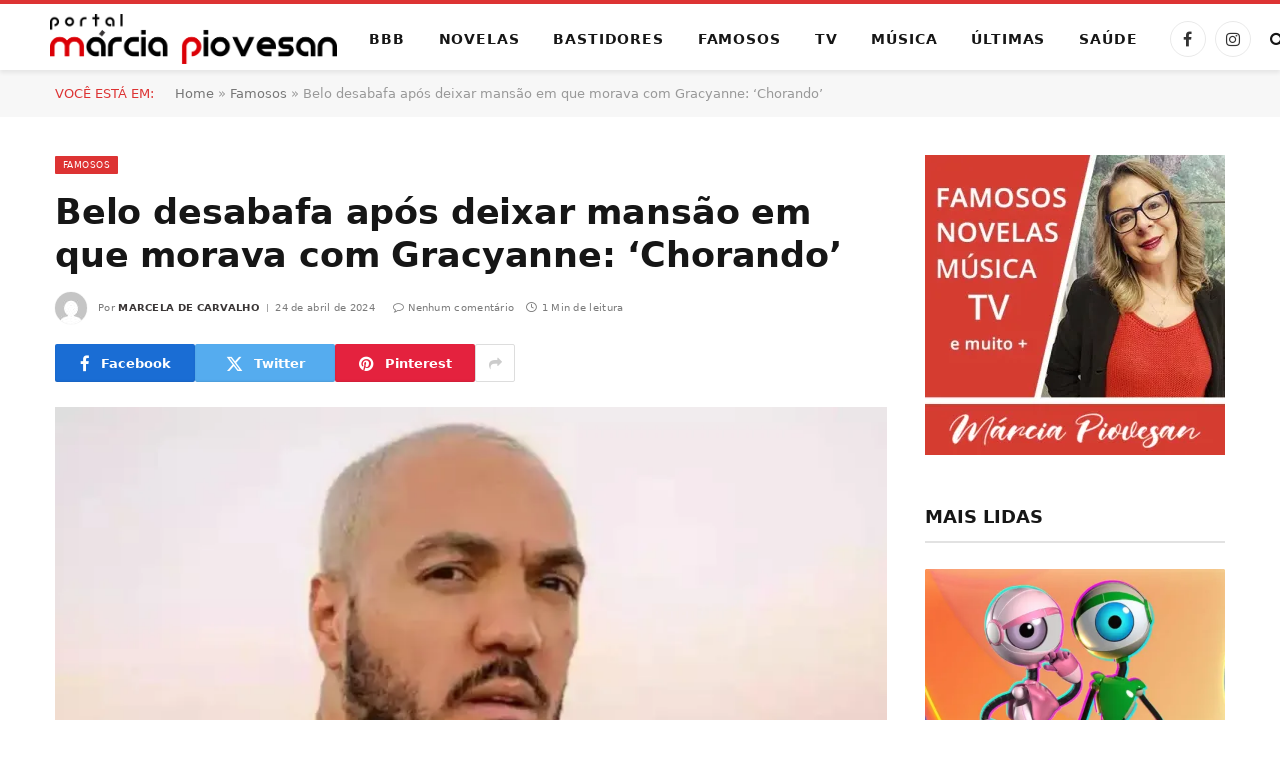

--- FILE ---
content_type: text/html; charset=UTF-8
request_url: https://www.marciapiovesan.com.br/famosos/belo-desabafa-apos-deixar-mansao-em-que-morava-com-gracyanne-chorando.phtml
body_size: 36217
content:
<!DOCTYPE html><html lang="pt-BR" class="s-light site-s-light"><head><script data-no-optimize="1">var litespeed_docref=sessionStorage.getItem("litespeed_docref");litespeed_docref&&(Object.defineProperty(document,"referrer",{get:function(){return litespeed_docref}}),sessionStorage.removeItem("litespeed_docref"));</script> <meta charset="UTF-8" /><meta name="viewport" content="width=device-width, initial-scale=1" /><meta name='robots' content='index, follow, max-image-preview:large, max-snippet:-1, max-video-preview:-1' /><title>Belo desabafa após deixar mansão em que morava com Gracyanne: &#039;Chorando&#039;</title><link rel="preload" as="image" imagesrcset="https://i0.wp.com/www.marciapiovesan.com.br/wp-content/uploads/2023/12/Belo-ReproducaoDivulgacao.jpg?w=1920&amp;ssl=1 1920w, https://i0.wp.com/www.marciapiovesan.com.br/wp-content/uploads/2023/12/Belo-ReproducaoDivulgacao.jpg?resize=1024%2C576&amp;ssl=1 1024w, https://i0.wp.com/www.marciapiovesan.com.br/wp-content/uploads/2023/12/Belo-ReproducaoDivulgacao.jpg?resize=1536%2C864&amp;ssl=1 1536w" imagesizes="(max-width: 768px) 100vw, 768px" /><link rel="preload" as="font" href="https://www.marciapiovesan.com.br/wp-content/themes/smart-mag/css/icons/fonts/ts-icons.woff2?v3.2" type="font/woff2" crossorigin="anonymous" /><meta name="description" content="Em meio a uma separação polêmica , Belo quebra o silêncio após deixar a mansão em que vivia com Gracyanne Barbosa." /><link rel="canonical" href="https://www.marciapiovesan.com.br/famosos/belo-desabafa-apos-deixar-mansao-em-que-morava-com-gracyanne-chorando.phtml" /><meta property="og:locale" content="pt_BR" /><meta property="og:type" content="article" /><meta property="og:title" content="Belo desabafa após deixar mansão em que morava com Gracyanne: &#039;Chorando&#039;" /><meta property="og:description" content="Em meio a uma separação polêmica , Belo quebra o silêncio após deixar a mansão em que vivia com Gracyanne Barbosa." /><meta property="og:url" content="https://www.marciapiovesan.com.br/famosos/belo-desabafa-apos-deixar-mansao-em-que-morava-com-gracyanne-chorando.phtml" /><meta property="og:site_name" content="Márcia Piovesan" /><meta property="article:publisher" content="https://www.facebook.com/portalmarciapiovesan/" /><meta property="article:published_time" content="2024-04-24T18:21:14+00:00" /><meta property="og:image" content="https://www.marciapiovesan.com.br/wp-content/uploads/2023/12/Belo-ReproducaoDivulgacao.jpg" /><meta property="og:image:width" content="1920" /><meta property="og:image:height" content="1080" /><meta property="og:image:type" content="image/jpeg" /><meta name="author" content="Marcela de Carvalho" /><meta name="twitter:card" content="summary_large_image" /><meta name="twitter:label1" content="Escrito por" /><meta name="twitter:data1" content="Marcela de Carvalho" /><meta name="twitter:label2" content="Est. tempo de leitura" /><meta name="twitter:data2" content="1 minuto" /> <script type="application/ld+json" class="yoast-schema-graph">{"@context":"https://schema.org","@graph":[{"@type":"NewsArticle","@id":"https://www.marciapiovesan.com.br/famosos/belo-desabafa-apos-deixar-mansao-em-que-morava-com-gracyanne-chorando.phtml#article","isPartOf":{"@id":"https://www.marciapiovesan.com.br/famosos/belo-desabafa-apos-deixar-mansao-em-que-morava-com-gracyanne-chorando.phtml"},"author":{"name":"Marcela de Carvalho","@id":"https://www.marciapiovesan.com.br/#/schema/person/f914d578e4bb8a96124f9113c8d20a54"},"headline":"Belo desabafa após deixar mansão em que morava com Gracyanne: &#8216;Chorando&#8217;","datePublished":"2024-04-24T18:21:14+00:00","mainEntityOfPage":{"@id":"https://www.marciapiovesan.com.br/famosos/belo-desabafa-apos-deixar-mansao-em-que-morava-com-gracyanne-chorando.phtml"},"wordCount":165,"publisher":{"@id":"https://www.marciapiovesan.com.br/#organization"},"image":{"@id":"https://www.marciapiovesan.com.br/famosos/belo-desabafa-apos-deixar-mansao-em-que-morava-com-gracyanne-chorando.phtml#primaryimage"},"thumbnailUrl":"https://i0.wp.com/www.marciapiovesan.com.br/wp-content/uploads/2023/12/Belo-ReproducaoDivulgacao.jpg?fit=1920%2C1080&ssl=1","keywords":["Belo","Gracyanne Barbosa","traição"],"articleSection":["Famosos"],"inLanguage":"pt-BR","copyrightYear":"2024","copyrightHolder":{"@id":"https://www.marciapiovesan.com.br/#organization"}},{"@type":"WebPage","@id":"https://www.marciapiovesan.com.br/famosos/belo-desabafa-apos-deixar-mansao-em-que-morava-com-gracyanne-chorando.phtml","url":"https://www.marciapiovesan.com.br/famosos/belo-desabafa-apos-deixar-mansao-em-que-morava-com-gracyanne-chorando.phtml","name":"Belo desabafa após deixar mansão em que morava com Gracyanne: 'Chorando'","isPartOf":{"@id":"https://www.marciapiovesan.com.br/#website"},"primaryImageOfPage":{"@id":"https://www.marciapiovesan.com.br/famosos/belo-desabafa-apos-deixar-mansao-em-que-morava-com-gracyanne-chorando.phtml#primaryimage"},"image":{"@id":"https://www.marciapiovesan.com.br/famosos/belo-desabafa-apos-deixar-mansao-em-que-morava-com-gracyanne-chorando.phtml#primaryimage"},"thumbnailUrl":"https://i0.wp.com/www.marciapiovesan.com.br/wp-content/uploads/2023/12/Belo-ReproducaoDivulgacao.jpg?fit=1920%2C1080&ssl=1","datePublished":"2024-04-24T18:21:14+00:00","description":"Em meio a uma separação polêmica , Belo quebra o silêncio após deixar a mansão em que vivia com Gracyanne Barbosa.","breadcrumb":{"@id":"https://www.marciapiovesan.com.br/famosos/belo-desabafa-apos-deixar-mansao-em-que-morava-com-gracyanne-chorando.phtml#breadcrumb"},"inLanguage":"pt-BR","potentialAction":[{"@type":"ReadAction","target":["https://www.marciapiovesan.com.br/famosos/belo-desabafa-apos-deixar-mansao-em-que-morava-com-gracyanne-chorando.phtml"]}]},{"@type":"ImageObject","inLanguage":"pt-BR","@id":"https://www.marciapiovesan.com.br/famosos/belo-desabafa-apos-deixar-mansao-em-que-morava-com-gracyanne-chorando.phtml#primaryimage","url":"https://i0.wp.com/www.marciapiovesan.com.br/wp-content/uploads/2023/12/Belo-ReproducaoDivulgacao.jpg?fit=1920%2C1080&ssl=1","contentUrl":"https://i0.wp.com/www.marciapiovesan.com.br/wp-content/uploads/2023/12/Belo-ReproducaoDivulgacao.jpg?fit=1920%2C1080&ssl=1","width":1920,"height":1080,"caption":"Belo (Reprodução/Divulgação)"},{"@type":"BreadcrumbList","@id":"https://www.marciapiovesan.com.br/famosos/belo-desabafa-apos-deixar-mansao-em-que-morava-com-gracyanne-chorando.phtml#breadcrumb","itemListElement":[{"@type":"ListItem","position":1,"name":"Home","item":"https://www.marciapiovesan.com.br/"},{"@type":"ListItem","position":2,"name":"Famosos","item":"https://www.marciapiovesan.com.br/canal/famosos"},{"@type":"ListItem","position":3,"name":"Belo desabafa após deixar mansão em que morava com Gracyanne: &#8216;Chorando&#8217;"}]},{"@type":"WebSite","@id":"https://www.marciapiovesan.com.br/#website","url":"https://www.marciapiovesan.com.br/","name":"Márcia Piovesan","description":"O site oficial da comentarista de Novelas, TV e bastidores mais querida do Brasil, Márcia Piovesan.","publisher":{"@id":"https://www.marciapiovesan.com.br/#organization"},"alternateName":"Portal Márcia Piovesan","potentialAction":[{"@type":"SearchAction","target":{"@type":"EntryPoint","urlTemplate":"https://www.marciapiovesan.com.br/?s={search_term_string}"},"query-input":{"@type":"PropertyValueSpecification","valueRequired":true,"valueName":"search_term_string"}}],"inLanguage":"pt-BR"},{"@type":"Organization","@id":"https://www.marciapiovesan.com.br/#organization","name":"Márcia Piovesan","url":"https://www.marciapiovesan.com.br/","logo":{"@type":"ImageObject","inLanguage":"pt-BR","@id":"https://www.marciapiovesan.com.br/#/schema/logo/image/","url":"https://www.marciapiovesan.com.br/wp-content/uploads/2025/11/Cópia-de-LOGO-PORTAL-MARCIA-PIOVESAN-HORIZONTAL-scaled.png","contentUrl":"https://www.marciapiovesan.com.br/wp-content/uploads/2025/11/Cópia-de-LOGO-PORTAL-MARCIA-PIOVESAN-HORIZONTAL-scaled.png","width":2560,"height":446,"caption":"Márcia Piovesan"},"image":{"@id":"https://www.marciapiovesan.com.br/#/schema/logo/image/"},"sameAs":["https://www.facebook.com/portalmarciapiovesan/","https://www.instagram.com/portalmarciapiovesan/"],"publishingPrinciples":"https://www.marciapiovesan.com.br/politica-de-privacidade"},{"@type":"Person","@id":"https://www.marciapiovesan.com.br/#/schema/person/f914d578e4bb8a96124f9113c8d20a54","name":"Marcela de Carvalho","image":{"@type":"ImageObject","inLanguage":"pt-BR","@id":"https://www.marciapiovesan.com.br/#/schema/person/image/","url":"https://www.marciapiovesan.com.br/wp-content/litespeed/avatar/d8a9515203ae8679ea2aa1799d4d04cf.jpg?ver=1771617939","contentUrl":"https://www.marciapiovesan.com.br/wp-content/litespeed/avatar/d8a9515203ae8679ea2aa1799d4d04cf.jpg?ver=1771617939","caption":"Marcela de Carvalho"},"description":"Marcela de Carvalho é jornalista em formação pela Unesp de Bauru e é apaixonada por entretenimento. Escreve sobre celebridades, novelas, televisão e reality show.","url":"https://www.marciapiovesan.com.br/author/marcela-carvalho"}]}</script> <link rel='dns-prefetch' href='//www.googletagmanager.com' /><link rel='dns-prefetch' href='//stats.wp.com' /><link rel='dns-prefetch' href='//fonts.googleapis.com' /><link rel='dns-prefetch' href='//fundingchoicesmessages.google.com' /><link rel='preconnect' href='//i0.wp.com' /><link rel='preconnect' href='//c0.wp.com' /><link rel="alternate" type="application/rss+xml" title="Feed para Márcia Piovesan &raquo;" href="https://www.marciapiovesan.com.br/feed" /><link rel="alternate" type="application/rss+xml" title="Feed de comentários para Márcia Piovesan &raquo;" href="https://www.marciapiovesan.com.br/comments/feed" /><link rel="alternate" title="oEmbed (JSON)" type="application/json+oembed" href="https://www.marciapiovesan.com.br/wp-json/oembed/1.0/embed?url=https%3A%2F%2Fwww.marciapiovesan.com.br%2Ffamosos%2Fbelo-desabafa-apos-deixar-mansao-em-que-morava-com-gracyanne-chorando.phtml" /><link rel="alternate" title="oEmbed (XML)" type="text/xml+oembed" href="https://www.marciapiovesan.com.br/wp-json/oembed/1.0/embed?url=https%3A%2F%2Fwww.marciapiovesan.com.br%2Ffamosos%2Fbelo-desabafa-apos-deixar-mansao-em-que-morava-com-gracyanne-chorando.phtml&#038;format=xml" /><style id='wp-img-auto-sizes-contain-inline-css' type='text/css'>img:is([sizes=auto i],[sizes^="auto," i]){contain-intrinsic-size:3000px 1500px}
/*# sourceURL=wp-img-auto-sizes-contain-inline-css */</style><link data-optimized="2" rel="stylesheet" href="https://www.marciapiovesan.com.br/wp-content/litespeed/css/5eb2533b96cd204883dabe45792d0473.css?ver=7d6db" /><link rel='stylesheet' id='wp-block-library-css' href='https://c0.wp.com/c/6.9.1/wp-includes/css/dist/block-library/style.min.css' type='text/css' media='all' /><style id='classic-theme-styles-inline-css' type='text/css'>/*! This file is auto-generated */
.wp-block-button__link{color:#fff;background-color:#32373c;border-radius:9999px;box-shadow:none;text-decoration:none;padding:calc(.667em + 2px) calc(1.333em + 2px);font-size:1.125em}.wp-block-file__button{background:#32373c;color:#fff;text-decoration:none}
/*# sourceURL=/wp-includes/css/classic-themes.min.css */</style><link rel='stylesheet' id='mediaelement-css' href='https://c0.wp.com/c/6.9.1/wp-includes/js/mediaelement/mediaelementplayer-legacy.min.css' type='text/css' media='all' /><link rel='stylesheet' id='wp-mediaelement-css' href='https://c0.wp.com/c/6.9.1/wp-includes/js/mediaelement/wp-mediaelement.min.css' type='text/css' media='all' /><style id='jetpack-sharing-buttons-style-inline-css' type='text/css'>.jetpack-sharing-buttons__services-list{display:flex;flex-direction:row;flex-wrap:wrap;gap:0;list-style-type:none;margin:5px;padding:0}.jetpack-sharing-buttons__services-list.has-small-icon-size{font-size:12px}.jetpack-sharing-buttons__services-list.has-normal-icon-size{font-size:16px}.jetpack-sharing-buttons__services-list.has-large-icon-size{font-size:24px}.jetpack-sharing-buttons__services-list.has-huge-icon-size{font-size:36px}@media print{.jetpack-sharing-buttons__services-list{display:none!important}}.editor-styles-wrapper .wp-block-jetpack-sharing-buttons{gap:0;padding-inline-start:0}ul.jetpack-sharing-buttons__services-list.has-background{padding:1.25em 2.375em}
/*# sourceURL=https://www.marciapiovesan.com.br/wp-content/plugins/jetpack/_inc/blocks/sharing-buttons/view.css */</style><style id='global-styles-inline-css' type='text/css'>:root{--wp--preset--aspect-ratio--square: 1;--wp--preset--aspect-ratio--4-3: 4/3;--wp--preset--aspect-ratio--3-4: 3/4;--wp--preset--aspect-ratio--3-2: 3/2;--wp--preset--aspect-ratio--2-3: 2/3;--wp--preset--aspect-ratio--16-9: 16/9;--wp--preset--aspect-ratio--9-16: 9/16;--wp--preset--color--black: #000000;--wp--preset--color--cyan-bluish-gray: #abb8c3;--wp--preset--color--white: #ffffff;--wp--preset--color--pale-pink: #f78da7;--wp--preset--color--vivid-red: #cf2e2e;--wp--preset--color--luminous-vivid-orange: #ff6900;--wp--preset--color--luminous-vivid-amber: #fcb900;--wp--preset--color--light-green-cyan: #7bdcb5;--wp--preset--color--vivid-green-cyan: #00d084;--wp--preset--color--pale-cyan-blue: #8ed1fc;--wp--preset--color--vivid-cyan-blue: #0693e3;--wp--preset--color--vivid-purple: #9b51e0;--wp--preset--gradient--vivid-cyan-blue-to-vivid-purple: linear-gradient(135deg,rgb(6,147,227) 0%,rgb(155,81,224) 100%);--wp--preset--gradient--light-green-cyan-to-vivid-green-cyan: linear-gradient(135deg,rgb(122,220,180) 0%,rgb(0,208,130) 100%);--wp--preset--gradient--luminous-vivid-amber-to-luminous-vivid-orange: linear-gradient(135deg,rgb(252,185,0) 0%,rgb(255,105,0) 100%);--wp--preset--gradient--luminous-vivid-orange-to-vivid-red: linear-gradient(135deg,rgb(255,105,0) 0%,rgb(207,46,46) 100%);--wp--preset--gradient--very-light-gray-to-cyan-bluish-gray: linear-gradient(135deg,rgb(238,238,238) 0%,rgb(169,184,195) 100%);--wp--preset--gradient--cool-to-warm-spectrum: linear-gradient(135deg,rgb(74,234,220) 0%,rgb(151,120,209) 20%,rgb(207,42,186) 40%,rgb(238,44,130) 60%,rgb(251,105,98) 80%,rgb(254,248,76) 100%);--wp--preset--gradient--blush-light-purple: linear-gradient(135deg,rgb(255,206,236) 0%,rgb(152,150,240) 100%);--wp--preset--gradient--blush-bordeaux: linear-gradient(135deg,rgb(254,205,165) 0%,rgb(254,45,45) 50%,rgb(107,0,62) 100%);--wp--preset--gradient--luminous-dusk: linear-gradient(135deg,rgb(255,203,112) 0%,rgb(199,81,192) 50%,rgb(65,88,208) 100%);--wp--preset--gradient--pale-ocean: linear-gradient(135deg,rgb(255,245,203) 0%,rgb(182,227,212) 50%,rgb(51,167,181) 100%);--wp--preset--gradient--electric-grass: linear-gradient(135deg,rgb(202,248,128) 0%,rgb(113,206,126) 100%);--wp--preset--gradient--midnight: linear-gradient(135deg,rgb(2,3,129) 0%,rgb(40,116,252) 100%);--wp--preset--font-size--small: 13px;--wp--preset--font-size--medium: 20px;--wp--preset--font-size--large: 36px;--wp--preset--font-size--x-large: 42px;--wp--preset--spacing--20: 0.44rem;--wp--preset--spacing--30: 0.67rem;--wp--preset--spacing--40: 1rem;--wp--preset--spacing--50: 1.5rem;--wp--preset--spacing--60: 2.25rem;--wp--preset--spacing--70: 3.38rem;--wp--preset--spacing--80: 5.06rem;--wp--preset--shadow--natural: 6px 6px 9px rgba(0, 0, 0, 0.2);--wp--preset--shadow--deep: 12px 12px 50px rgba(0, 0, 0, 0.4);--wp--preset--shadow--sharp: 6px 6px 0px rgba(0, 0, 0, 0.2);--wp--preset--shadow--outlined: 6px 6px 0px -3px rgb(255, 255, 255), 6px 6px rgb(0, 0, 0);--wp--preset--shadow--crisp: 6px 6px 0px rgb(0, 0, 0);}:where(.is-layout-flex){gap: 0.5em;}:where(.is-layout-grid){gap: 0.5em;}body .is-layout-flex{display: flex;}.is-layout-flex{flex-wrap: wrap;align-items: center;}.is-layout-flex > :is(*, div){margin: 0;}body .is-layout-grid{display: grid;}.is-layout-grid > :is(*, div){margin: 0;}:where(.wp-block-columns.is-layout-flex){gap: 2em;}:where(.wp-block-columns.is-layout-grid){gap: 2em;}:where(.wp-block-post-template.is-layout-flex){gap: 1.25em;}:where(.wp-block-post-template.is-layout-grid){gap: 1.25em;}.has-black-color{color: var(--wp--preset--color--black) !important;}.has-cyan-bluish-gray-color{color: var(--wp--preset--color--cyan-bluish-gray) !important;}.has-white-color{color: var(--wp--preset--color--white) !important;}.has-pale-pink-color{color: var(--wp--preset--color--pale-pink) !important;}.has-vivid-red-color{color: var(--wp--preset--color--vivid-red) !important;}.has-luminous-vivid-orange-color{color: var(--wp--preset--color--luminous-vivid-orange) !important;}.has-luminous-vivid-amber-color{color: var(--wp--preset--color--luminous-vivid-amber) !important;}.has-light-green-cyan-color{color: var(--wp--preset--color--light-green-cyan) !important;}.has-vivid-green-cyan-color{color: var(--wp--preset--color--vivid-green-cyan) !important;}.has-pale-cyan-blue-color{color: var(--wp--preset--color--pale-cyan-blue) !important;}.has-vivid-cyan-blue-color{color: var(--wp--preset--color--vivid-cyan-blue) !important;}.has-vivid-purple-color{color: var(--wp--preset--color--vivid-purple) !important;}.has-black-background-color{background-color: var(--wp--preset--color--black) !important;}.has-cyan-bluish-gray-background-color{background-color: var(--wp--preset--color--cyan-bluish-gray) !important;}.has-white-background-color{background-color: var(--wp--preset--color--white) !important;}.has-pale-pink-background-color{background-color: var(--wp--preset--color--pale-pink) !important;}.has-vivid-red-background-color{background-color: var(--wp--preset--color--vivid-red) !important;}.has-luminous-vivid-orange-background-color{background-color: var(--wp--preset--color--luminous-vivid-orange) !important;}.has-luminous-vivid-amber-background-color{background-color: var(--wp--preset--color--luminous-vivid-amber) !important;}.has-light-green-cyan-background-color{background-color: var(--wp--preset--color--light-green-cyan) !important;}.has-vivid-green-cyan-background-color{background-color: var(--wp--preset--color--vivid-green-cyan) !important;}.has-pale-cyan-blue-background-color{background-color: var(--wp--preset--color--pale-cyan-blue) !important;}.has-vivid-cyan-blue-background-color{background-color: var(--wp--preset--color--vivid-cyan-blue) !important;}.has-vivid-purple-background-color{background-color: var(--wp--preset--color--vivid-purple) !important;}.has-black-border-color{border-color: var(--wp--preset--color--black) !important;}.has-cyan-bluish-gray-border-color{border-color: var(--wp--preset--color--cyan-bluish-gray) !important;}.has-white-border-color{border-color: var(--wp--preset--color--white) !important;}.has-pale-pink-border-color{border-color: var(--wp--preset--color--pale-pink) !important;}.has-vivid-red-border-color{border-color: var(--wp--preset--color--vivid-red) !important;}.has-luminous-vivid-orange-border-color{border-color: var(--wp--preset--color--luminous-vivid-orange) !important;}.has-luminous-vivid-amber-border-color{border-color: var(--wp--preset--color--luminous-vivid-amber) !important;}.has-light-green-cyan-border-color{border-color: var(--wp--preset--color--light-green-cyan) !important;}.has-vivid-green-cyan-border-color{border-color: var(--wp--preset--color--vivid-green-cyan) !important;}.has-pale-cyan-blue-border-color{border-color: var(--wp--preset--color--pale-cyan-blue) !important;}.has-vivid-cyan-blue-border-color{border-color: var(--wp--preset--color--vivid-cyan-blue) !important;}.has-vivid-purple-border-color{border-color: var(--wp--preset--color--vivid-purple) !important;}.has-vivid-cyan-blue-to-vivid-purple-gradient-background{background: var(--wp--preset--gradient--vivid-cyan-blue-to-vivid-purple) !important;}.has-light-green-cyan-to-vivid-green-cyan-gradient-background{background: var(--wp--preset--gradient--light-green-cyan-to-vivid-green-cyan) !important;}.has-luminous-vivid-amber-to-luminous-vivid-orange-gradient-background{background: var(--wp--preset--gradient--luminous-vivid-amber-to-luminous-vivid-orange) !important;}.has-luminous-vivid-orange-to-vivid-red-gradient-background{background: var(--wp--preset--gradient--luminous-vivid-orange-to-vivid-red) !important;}.has-very-light-gray-to-cyan-bluish-gray-gradient-background{background: var(--wp--preset--gradient--very-light-gray-to-cyan-bluish-gray) !important;}.has-cool-to-warm-spectrum-gradient-background{background: var(--wp--preset--gradient--cool-to-warm-spectrum) !important;}.has-blush-light-purple-gradient-background{background: var(--wp--preset--gradient--blush-light-purple) !important;}.has-blush-bordeaux-gradient-background{background: var(--wp--preset--gradient--blush-bordeaux) !important;}.has-luminous-dusk-gradient-background{background: var(--wp--preset--gradient--luminous-dusk) !important;}.has-pale-ocean-gradient-background{background: var(--wp--preset--gradient--pale-ocean) !important;}.has-electric-grass-gradient-background{background: var(--wp--preset--gradient--electric-grass) !important;}.has-midnight-gradient-background{background: var(--wp--preset--gradient--midnight) !important;}.has-small-font-size{font-size: var(--wp--preset--font-size--small) !important;}.has-medium-font-size{font-size: var(--wp--preset--font-size--medium) !important;}.has-large-font-size{font-size: var(--wp--preset--font-size--large) !important;}.has-x-large-font-size{font-size: var(--wp--preset--font-size--x-large) !important;}
:where(.wp-block-post-template.is-layout-flex){gap: 1.25em;}:where(.wp-block-post-template.is-layout-grid){gap: 1.25em;}
:where(.wp-block-term-template.is-layout-flex){gap: 1.25em;}:where(.wp-block-term-template.is-layout-grid){gap: 1.25em;}
:where(.wp-block-columns.is-layout-flex){gap: 2em;}:where(.wp-block-columns.is-layout-grid){gap: 2em;}
:root :where(.wp-block-pullquote){font-size: 1.5em;line-height: 1.6;}
/*# sourceURL=global-styles-inline-css */</style><style id='mdp-speaker-inline-css' type='text/css'>.mdp-speaker-wrapper {
	            --mdp-speaker-player-padding: 0px 0px 0px 0px;
	            --mdp-speaker-player-margin: 20px 20px 20px 0px;
	            --mdp-speaker-player-radius: 20px 20px 20px 20px;
	            --mdp-speaker-player-color: rgba(230, 0, 3, 0.09);
	            --mdp-speaker-player-thumbnail-height: 250px;
	            --mdp-speaker-player-color-controls: rgba(230, 0, 3, 1);
	            --mdp-speaker-player-color-controls-hover: rgba(255, 255, 255, 1);
	            --mdp-speaker-player-color-text: rgba(176, 60, 62, 1);
	            --mdp-speaker-player-icon-size: 16px;
	            --mdp-speaker-player-font-size: 12px;
	            --mdp-speaker-player-wave-color: rgba(230, 0, 3, 0.5);
	            --mdp-speaker-player-progress-color: rgba(230, 0, 3, 1);
	            --mdp-speaker-row-gap: 20px;
	        }
        
/*# sourceURL=mdp-speaker-inline-css */</style><style id='smartmag-core-inline-css' type='text/css'>:root { --c-main: #dd3333;
--c-main-rgb: 221,51,51;
--text-font: "Aleo", system-ui, -apple-system, "Segoe UI", Arial, sans-serif;
--body-font: "Aleo", system-ui, -apple-system, "Segoe UI", Arial, sans-serif;
--ui-font: "Inter", system-ui, -apple-system, "Segoe UI", Arial, sans-serif;
--title-font: "Inter", system-ui, -apple-system, "Segoe UI", Arial, sans-serif;
--h-font: "Inter", system-ui, -apple-system, "Segoe UI", Arial, sans-serif;
--title-font: var(--body-font);
--main-width: 1170px;
--c-post-meta: #7a7a7a;
--p-title-space: 8px;
--excerpt-mt: 10px;
--c-excerpts: #3a3636;
--excerpt-size: 13px; }
:root { --sidebar-width: 300px; }
.ts-row, .has-el-gap { --sidebar-c-width: calc(var(--sidebar-width) + var(--grid-gutter-h) + var(--sidebar-c-pad)); }
:root { --sidebar-pad: 20px; --sidebar-sep-pad: 20px; }
.smart-head-main { --c-shadow: rgba(0,0,0,0.07); }
.smart-head-main .smart-head-mid { --head-h: 70px; border-top-width: 4px; border-top-color: var(--c-main); }
.navigation-main .menu > li > a { font-size: 14px; font-weight: bold; letter-spacing: .06em; }
.navigation-main .menu > li li a { font-weight: 500; }
.smart-head-mobile .smart-head-mid { border-top-width: 4px; border-top-color: var(--c-main); }
.smart-head-main .spc-social { --spc-social-fs: 16px; --spc-social-size: 36px; }
.smart-head-main .logo-is-image { padding-left: 20px; }
.post-meta .meta-item, .post-meta .text-in { font-size: 10px; font-weight: 500; text-transform: initial; letter-spacing: 0.03em; }
.post-meta .text-in, .post-meta .post-cat > a { font-size: 10px; }
.post-meta .post-cat > a { font-weight: 600; text-transform: uppercase; letter-spacing: 0.05em; }
.post-meta .post-author > a { font-weight: bold; text-transform: uppercase; }
.s-light .block-wrap.s-dark { --c-post-meta: var(--c-contrast-450); }
.s-dark, .s-light .block-wrap.s-dark { --c-post-meta: #ffffff; }
.post-meta .post-author > a { color: #3a3636; }
.s-dark .post-meta .post-author > a { color: #ffffff; }
.post-meta { --p-meta-sep: "\7c"; --p-meta-sep-pad: 6px; }
.post-meta .meta-item:before { transform: scale(0.75); }
.l-post { --media-radius: 1px; }
.l-post .excerpt { font-family: var(--ui-font); }
.cat-labels .category { font-family: var(--ui-font); font-size: 9px; line-height: 2; letter-spacing: 0.05em; }
.block-head-b .heading { font-size: 18px; font-weight: bold; text-transform: uppercase; }
.block-head-b { --space-below: 15px; }
.block-head-h .heading { font-weight: bold; }
.block-head-h { --border-weight: 2px; }
.s-dark .load-button { background-color: #707070; }
.load-button { border-color: #e8e8e8; padding-top: 13px; padding-bottom: 14px; width: 300px; }
.loop-grid .ratio-is-custom { padding-bottom: calc(100% / 1.55); }
.loop-grid-base .post-title { font-size: 17px; }
.loop-grid-sm .post-title { font-size: 15px; }
.has-nums-c .l-post .post-title:before,
.has-nums-c .l-post .content:before { font-size: 18px; font-weight: bold; }
.has-nums:not(.has-nums-c) { --num-color: var(--c-main); }
.has-nums-a .l-post .post-title:before,
.has-nums-b .l-post .content:before { content: counter(ts-loop) "."; }
.loop-small .post-title { font-size: 14px; font-weight: bold; }
@media (min-width: 941px) and (max-width: 1200px) { .ts-row, .has-el-gap { --sidebar-c-width: calc(var(--sidebar-width) + var(--grid-gutter-h) + var(--sidebar-c-pad)); }
.navigation-main .menu > li > a { font-size: calc(10px + (14px - 10px) * .7); } }


/*# sourceURL=smartmag-core-inline-css */</style> <script type="litespeed/javascript" data-src="https://c0.wp.com/c/6.9.1/wp-includes/js/jquery/jquery.min.js" id="jquery-core-js"></script> <script type="litespeed/javascript" data-src="https://c0.wp.com/c/6.9.1/wp-includes/js/jquery/jquery-migrate.min.js" id="jquery-migrate-js"></script> 
 <script type="litespeed/javascript" data-src="https://www.googletagmanager.com/gtag/js?id=G-RDWHPPBSY5" id="google_gtagjs-js"></script> <script id="google_gtagjs-js-after" type="litespeed/javascript">window.dataLayer=window.dataLayer||[];function gtag(){dataLayer.push(arguments)}
gtag("set","linker",{"domains":["www.marciapiovesan.com.br"]});gtag("js",new Date());gtag("set","developer_id.dZTNiMT",!0);gtag("config","G-RDWHPPBSY5");window._googlesitekit=window._googlesitekit||{};window._googlesitekit.throttledEvents=[];window._googlesitekit.gtagEvent=(name,data)=>{var key=JSON.stringify({name,data});if(!!window._googlesitekit.throttledEvents[key]){return}window._googlesitekit.throttledEvents[key]=!0;setTimeout(()=>{delete window._googlesitekit.throttledEvents[key]},5);gtag("event",name,{...data,event_source:"site-kit"})}</script> <link rel="https://api.w.org/" href="https://www.marciapiovesan.com.br/wp-json/" /><link rel="alternate" title="JSON" type="application/json" href="https://www.marciapiovesan.com.br/wp-json/wp/v2/posts/174833" /><link rel="EditURI" type="application/rsd+xml" title="RSD" href="https://www.marciapiovesan.com.br/xmlrpc.php?rsd" /><meta name="generator" content="WordPress 6.9.1" /><link rel='shortlink' href='https://www.marciapiovesan.com.br/?p=174833' />
<style type="text/css">.mdp-speaker-wrapper br,
.mdp-speaker-box br {
  display: none !important;
  line-height: 0 !important;
  margin: 0 !important;
  padding: 0 !important;
}</style><meta name="generator" content="Site Kit by Google 1.172.0" /><style>img#wpstats{display:none}</style> <script type="litespeed/javascript">var BunyadSchemeKey='bunyad-scheme';(()=>{const d=document.documentElement;const c=d.classList;var scheme=localStorage.getItem(BunyadSchemeKey);if(scheme){d.dataset.origClass=c;scheme==='dark'?c.remove('s-light','site-s-light'):c.remove('s-dark','site-s-dark');c.add('site-s-'+scheme,'s-'+scheme)}})()</script> <meta name="google-adsense-platform-account" content="ca-host-pub-2644536267352236"><meta name="google-adsense-platform-domain" content="sitekit.withgoogle.com"><meta name="generator" content="Elementor 3.35.4; features: e_font_icon_svg, additional_custom_breakpoints; settings: css_print_method-external, google_font-enabled, font_display-swap"> <script type="litespeed/javascript" data-src="https://pagead2.googlesyndication.com/pagead/js/adsbygoogle.js?client=ca-pub-8192361229001083"
     crossorigin="anonymous"></script> <script type="litespeed/javascript" data-src="https://go.nobeta.com.br/marciapiovesan"></script> <style>.e-con.e-parent:nth-of-type(n+4):not(.e-lazyloaded):not(.e-no-lazyload),
				.e-con.e-parent:nth-of-type(n+4):not(.e-lazyloaded):not(.e-no-lazyload) * {
					background-image: none !important;
				}
				@media screen and (max-height: 1024px) {
					.e-con.e-parent:nth-of-type(n+3):not(.e-lazyloaded):not(.e-no-lazyload),
					.e-con.e-parent:nth-of-type(n+3):not(.e-lazyloaded):not(.e-no-lazyload) * {
						background-image: none !important;
					}
				}
				@media screen and (max-height: 640px) {
					.e-con.e-parent:nth-of-type(n+2):not(.e-lazyloaded):not(.e-no-lazyload),
					.e-con.e-parent:nth-of-type(n+2):not(.e-lazyloaded):not(.e-no-lazyload) * {
						background-image: none !important;
					}
				}</style> <script type="litespeed/javascript" data-src="https://fundingchoicesmessages.google.com/i/pub-8192361229001083?ers=1"></script><script type="litespeed/javascript">(function(){function signalGooglefcPresent(){if(!window.frames.googlefcPresent){if(document.body){const iframe=document.createElement('iframe');iframe.style='width: 0; height: 0; border: none; z-index: -1000; left: -1000px; top: -1000px;';iframe.style.display='none';iframe.name='googlefcPresent';document.body.appendChild(iframe)}else{setTimeout(signalGooglefcPresent,0)}}}signalGooglefcPresent()})()</script>  <script type="litespeed/javascript">(function(){'use strict';function aa(a){var b=0;return function(){return b<a.length?{done:!1,value:a[b++]}:{done:!0}}}var ba=typeof Object.defineProperties=="function"?Object.defineProperty:function(a,b,c){if(a==Array.prototype||a==Object.prototype)return a;a[b]=c.value;return a};function ca(a){a=["object"==typeof globalThis&&globalThis,a,"object"==typeof window&&window,"object"==typeof self&&self,"object"==typeof global&&global];for(var b=0;b<a.length;++b){var c=a[b];if(c&&c.Math==Math)return c}throw Error("Cannot find global object");}var da=ca(this);function l(a,b){if(b)a:{var c=da;a=a.split(".");for(var d=0;d<a.length-1;d++){var e=a[d];if(!(e in c))break a;c=c[e]}a=a[a.length-1];d=c[a];b=b(d);b!=d&&b!=null&&ba(c,a,{configurable:!0,writable:!0,value:b})}}
function ea(a){return a.raw=a}function n(a){var b=typeof Symbol!="undefined"&&Symbol.iterator&&a[Symbol.iterator];if(b)return b.call(a);if(typeof a.length=="number")return{next:aa(a)};throw Error(String(a)+" is not an iterable or ArrayLike")}function fa(a){for(var b,c=[];!(b=a.next()).done;)c.push(b.value);return c}var ha=typeof Object.create=="function"?Object.create:function(a){function b(){}b.prototype=a;return new b},p;if(typeof Object.setPrototypeOf=="function")p=Object.setPrototypeOf;else{var q;a:{var ja={a:!0},ka={};try{ka.__proto__=ja;q=ka.a;break a}catch(a){}q=!1}p=q?function(a,b){a.__proto__=b;if(a.__proto__!==b)throw new TypeError(a+" is not extensible");return a}:null}var la=p;function t(a,b){a.prototype=ha(b.prototype);a.prototype.constructor=a;if(la)la(a,b);else for(var c in b)if(c!="prototype")if(Object.defineProperties){var d=Object.getOwnPropertyDescriptor(b,c);d&&Object.defineProperty(a,c,d)}else a[c]=b[c];a.A=b.prototype}function ma(){for(var a=Number(this),b=[],c=a;c<arguments.length;c++)b[c-a]=arguments[c];return b}l("Object.is",function(a){return a?a:function(b,c){return b===c?b!==0||1/b===1/c:b!==b&&c!==c}});l("Array.prototype.includes",function(a){return a?a:function(b,c){var d=this;d instanceof String&&(d=String(d));var e=d.length;c=c||0;for(c<0&&(c=Math.max(c+e,0));c<e;c++){var f=d[c];if(f===b||Object.is(f,b))return!0}return!1}});l("String.prototype.includes",function(a){return a?a:function(b,c){if(this==null)throw new TypeError("The 'this' value for String.prototype.includes must not be null or undefined");if(b instanceof RegExp)throw new TypeError("First argument to String.prototype.includes must not be a regular expression");return this.indexOf(b,c||0)!==-1}});l("Number.MAX_SAFE_INTEGER",function(){return 9007199254740991});l("Number.isFinite",function(a){return a?a:function(b){return typeof b!=="number"?!1:!isNaN(b)&&b!==Infinity&&b!==-Infinity}});l("Number.isInteger",function(a){return a?a:function(b){return Number.isFinite(b)?b===Math.floor(b):!1}});l("Number.isSafeInteger",function(a){return a?a:function(b){return Number.isInteger(b)&&Math.abs(b)<=Number.MAX_SAFE_INTEGER}});l("Math.trunc",function(a){return a?a:function(b){b=Number(b);if(isNaN(b)||b===Infinity||b===-Infinity||b===0)return b;var c=Math.floor(Math.abs(b));return b<0?-c:c}});var u=this||self;function v(a,b){a:{var c=["CLOSURE_FLAGS"];for(var d=u,e=0;e<c.length;e++)if(d=d[c[e]],d==null){c=null;break a}c=d}a=c&&c[a];return a!=null?a:b}function w(a){return a};function na(a){u.setTimeout(function(){throw a},0)};var oa=v(610401301,!1),pa=v(188588736,!0),qa=v(645172343,v(1,!0));var x,ra=u.navigator;x=ra?ra.userAgentData||null:null;function z(a){return oa?x?x.brands.some(function(b){return(b=b.brand)&&b.indexOf(a)!=-1}):!1:!1}function A(a){var b;a:{if(b=u.navigator)if(b=b.userAgent)break a;b=""}return b.indexOf(a)!=-1};function B(){return oa?!!x&&x.brands.length>0:!1}function C(){return B()?z("Chromium"):(A("Chrome")||A("CriOS"))&&!(B()?0:A("Edge"))||A("Silk")};var sa=B()?!1:A("Trident")||A("MSIE");!A("Android")||C();C();A("Safari")&&(C()||(B()?0:A("Coast"))||(B()?0:A("Opera"))||(B()?0:A("Edge"))||(B()?z("Microsoft Edge"):A("Edg/"))||B()&&z("Opera"));var ta={},D=null;var ua=typeof Uint8Array!=="undefined",va=!sa&&typeof btoa==="function";var wa;function E(){return typeof BigInt==="function"};var F=typeof Symbol==="function"&&typeof Symbol()==="symbol";function xa(a){return typeof Symbol==="function"&&typeof Symbol()==="symbol"?Symbol():a}var G=xa(),ya=xa("2ex");var za=F?function(a,b){a[G]|=b}:function(a,b){a.g!==void 0?a.g|=b:Object.defineProperties(a,{g:{value:b,configurable:!0,writable:!0,enumerable:!1}})},H=F?function(a){return a[G]|0}:function(a){return a.g|0},I=F?function(a){return a[G]}:function(a){return a.g},J=F?function(a,b){a[G]=b}:function(a,b){a.g!==void 0?a.g=b:Object.defineProperties(a,{g:{value:b,configurable:!0,writable:!0,enumerable:!1}})};function Aa(a,b){J(b,(a|0)&-14591)}function Ba(a,b){J(b,(a|34)&-14557)};var K={},Ca={};function Da(a){return!(!a||typeof a!=="object"||a.g!==Ca)}function Ea(a){return a!==null&&typeof a==="object"&&!Array.isArray(a)&&a.constructor===Object}function L(a,b,c){if(!Array.isArray(a)||a.length)return!1;var d=H(a);if(d&1)return!0;if(!(b&&(Array.isArray(b)?b.includes(c):b.has(c))))return!1;J(a,d|1);return!0};var M=0,N=0;function Fa(a){var b=a>>>0;M=b;N=(a-b)/4294967296>>>0}function Ga(a){if(a<0){Fa(-a);var b=n(Ha(M,N));a=b.next().value;b=b.next().value;M=a>>>0;N=b>>>0}else Fa(a)}function Ia(a,b){b>>>=0;a>>>=0;if(b<=2097151)var c=""+(4294967296*b+a);else E()?c=""+(BigInt(b)<<BigInt(32)|BigInt(a)):(c=(a>>>24|b<<8)&16777215,b=b>>16&65535,a=(a&16777215)+c*6777216+b*6710656,c+=b*8147497,b*=2,a>=1E7&&(c+=a/1E7>>>0,a%=1E7),c>=1E7&&(b+=c/1E7>>>0,c%=1E7),c=b+Ja(c)+Ja(a));return c}
function Ja(a){a=String(a);return"0000000".slice(a.length)+a}function Ha(a,b){b=~b;a?a=~a+1:b+=1;return[a,b]};var Ka=/^-?([1-9][0-9]*|0)(\.[0-9]+)?$/;var O;function La(a,b){O=b;a=new a(b);O=void 0;return a}
function P(a,b,c){a==null&&(a=O);O=void 0;if(a==null){var d=96;c?(a=[c],d|=512):a=[];b&&(d=d&-16760833|(b&1023)<<14)}else{if(!Array.isArray(a))throw Error("narr");d=H(a);if(d&2048)throw Error("farr");if(d&64)return a;d|=64;if(c&&(d|=512,c!==a[0]))throw Error("mid");a:{c=a;var e=c.length;if(e){var f=e-1;if(Ea(c[f])){d|=256;b=f-(+!!(d&512)-1);if(b>=1024)throw Error("pvtlmt");d=d&-16760833|(b&1023)<<14;break a}}if(b){b=Math.max(b,e-(+!!(d&512)-1));if(b>1024)throw Error("spvt");d=d&-16760833|(b&1023)<<14}}}J(a,d);return a};function Ma(a){switch(typeof a){case "number":return isFinite(a)?a:String(a);case "boolean":return a?1:0;case "object":if(a)if(Array.isArray(a)){if(L(a,void 0,0))return}else if(ua&&a!=null&&a instanceof Uint8Array){if(va){for(var b="",c=0,d=a.length-10240;c<d;)b+=String.fromCharCode.apply(null,a.subarray(c,c+=10240));b+=String.fromCharCode.apply(null,c?a.subarray(c):a);a=btoa(b)}else{b===void 0&&(b=0);if(!D){D={};c="ABCDEFGHIJKLMNOPQRSTUVWXYZabcdefghijklmnopqrstuvwxyz0123456789".split("");d=["+/=","+/","-_=","-_.","-_"];for(var e=0;e<5;e++){var f=c.concat(d[e].split(""));ta[e]=f;for(var g=0;g<f.length;g++){var h=f[g];D[h]===void 0&&(D[h]=g)}}}b=ta[b];c=Array(Math.floor(a.length/3));d=b[64]||"";for(e=f=0;f<a.length-2;f+=3){var k=a[f],m=a[f+1];h=a[f+2];g=b[k>>2];k=b[(k&3)<<4|m>>4];m=b[(m&15)<<2|h>>6];h=b[h&63];c[e++]=g+k+m+h}g=0;h=d;switch(a.length-f){case 2:g=a[f+1],h=b[(g&15)<<2]||d;case 1:a=a[f],c[e]=b[a>>2]+b[(a&3)<<4|g>>4]+h+d}a=c.join("")}return a}}return a};function Na(a,b,c){a=Array.prototype.slice.call(a);var d=a.length,e=b&256?a[d-1]:void 0;d+=e?-1:0;for(b=b&512?1:0;b<d;b++)a[b]=c(a[b]);if(e){b=a[b]={};for(var f in e)Object.prototype.hasOwnProperty.call(e,f)&&(b[f]=c(e[f]))}return a}function Oa(a,b,c,d,e){if(a!=null){if(Array.isArray(a))a=L(a,void 0,0)?void 0:e&&H(a)&2?a:Pa(a,b,c,d!==void 0,e);else if(Ea(a)){var f={},g;for(g in a)Object.prototype.hasOwnProperty.call(a,g)&&(f[g]=Oa(a[g],b,c,d,e));a=f}else a=b(a,d);return a}}
function Pa(a,b,c,d,e){var f=d||c?H(a):0;d=d?!!(f&32):void 0;a=Array.prototype.slice.call(a);for(var g=0;g<a.length;g++)a[g]=Oa(a[g],b,c,d,e);c&&c(f,a);return a}function Qa(a){return a.s===K?a.toJSON():Ma(a)};function Ra(a,b,c){c=c===void 0?Ba:c;if(a!=null){if(ua&&a instanceof Uint8Array)return b?a:new Uint8Array(a);if(Array.isArray(a)){var d=H(a);if(d&2)return a;b&&(b=d===0||!!(d&32)&&!(d&64||!(d&16)));return b?(J(a,(d|34)&-12293),a):Pa(a,Ra,d&4?Ba:c,!0,!0)}a.s===K&&(c=a.h,d=I(c),a=d&2?a:La(a.constructor,Sa(c,d,!0)));return a}}function Sa(a,b,c){var d=c||b&2?Ba:Aa,e=!!(b&32);a=Na(a,b,function(f){return Ra(f,e,d)});za(a,32|(c?2:0));return a};function Ta(a,b){a=a.h;return Ua(a,I(a),b)}function Va(a,b,c,d){b=d+(+!!(b&512)-1);if(!(b<0||b>=a.length||b>=c))return a[b]}
function Ua(a,b,c,d){if(c===-1)return null;var e=b>>14&1023||536870912;if(c>=e){if(b&256)return a[a.length-1][c]}else{var f=a.length;if(d&&b&256&&(d=a[f-1][c],d!=null)){if(Va(a,b,e,c)&&ya!=null){var g;a=(g=wa)!=null?g:wa={};g=a[ya]||0;g>=4||(a[ya]=g+1,g=Error(),g.__closure__error__context__984382||(g.__closure__error__context__984382={}),g.__closure__error__context__984382.severity="incident",na(g))}return d}return Va(a,b,e,c)}}
function Wa(a,b,c,d,e){var f=b>>14&1023||536870912;if(c>=f||e&&!qa){var g=b;if(b&256)e=a[a.length-1];else{if(d==null)return;e=a[f+(+!!(b&512)-1)]={};g|=256}e[c]=d;c<f&&(a[c+(+!!(b&512)-1)]=void 0);g!==b&&J(a,g)}else a[c+(+!!(b&512)-1)]=d,b&256&&(a=a[a.length-1],c in a&&delete a[c])}
function Xa(a,b){var c=Ya;var d=d===void 0?!1:d;var e=a.h;var f=I(e),g=Ua(e,f,b,d);if(g!=null&&typeof g==="object"&&g.s===K)c=g;else if(Array.isArray(g)){var h=H(g),k=h;k===0&&(k|=f&32);k|=f&2;k!==h&&J(g,k);c=new c(g)}else c=void 0;c!==g&&c!=null&&Wa(e,f,b,c,d);e=c;if(e==null)return e;a=a.h;f=I(a);f&2||(g=e,c=g.h,h=I(c),g=h&2?La(g.constructor,Sa(c,h,!1)):g,g!==e&&(e=g,Wa(a,f,b,e,d)));return e}function Za(a,b){a=Ta(a,b);return a==null||typeof a==="string"?a:void 0}
function $a(a,b){var c=c===void 0?0:c;a=Ta(a,b);if(a!=null)if(b=typeof a,b==="number"?Number.isFinite(a):b!=="string"?0:Ka.test(a))if(typeof a==="number"){if(a=Math.trunc(a),!Number.isSafeInteger(a)){Ga(a);b=M;var d=N;if(a=d&2147483648)b=~b+1>>>0,d=~d>>>0,b==0&&(d=d+1>>>0);b=d*4294967296+(b>>>0);a=a?-b:b}}else if(b=Math.trunc(Number(a)),Number.isSafeInteger(b))a=String(b);else{if(b=a.indexOf("."),b!==-1&&(a=a.substring(0,b)),!(a[0]==="-"?a.length<20||a.length===20&&Number(a.substring(0,7))>-922337:a.length<19||a.length===19&&Number(a.substring(0,6))<922337)){if(a.length<16)Ga(Number(a));else if(E())a=BigInt(a),M=Number(a&BigInt(4294967295))>>>0,N=Number(a>>BigInt(32)&BigInt(4294967295));else{b=+(a[0]==="-");N=M=0;d=a.length;for(var e=b,f=(d-b)%6+b;f<=d;e=f,f+=6)e=Number(a.slice(e,f)),N*=1E6,M=M*1E6+e,M>=4294967296&&(N+=Math.trunc(M/4294967296),N>>>=0,M>>>=0);b&&(b=n(Ha(M,N)),a=b.next().value,b=b.next().value,M=a,N=b)}a=M;b=N;b&2147483648?E()?a=""+(BigInt(b|0)<<BigInt(32)|BigInt(a>>>0)):(b=n(Ha(a,b)),a=b.next().value,b=b.next().value,a="-"+Ia(a,b)):a=Ia(a,b)}}else a=void 0;return a!=null?a:c}function R(a,b){var c=c===void 0?"":c;a=Za(a,b);return a!=null?a:c};var S;function T(a,b,c){this.h=P(a,b,c)}T.prototype.toJSON=function(){return ab(this)};T.prototype.s=K;T.prototype.toString=function(){try{return S=!0,ab(this).toString()}finally{S=!1}};function ab(a){var b=S?a.h:Pa(a.h,Qa,void 0,void 0,!1);var c=!S;var d=pa?void 0:a.constructor.v;var e=I(c?a.h:b);if(a=b.length){var f=b[a-1],g=Ea(f);g?a--:f=void 0;e=+!!(e&512)-1;var h=b;if(g){b:{var k=f;var m={};g=!1;if(k)for(var r in k)if(Object.prototype.hasOwnProperty.call(k,r))if(isNaN(+r))m[r]=k[r];else{var y=k[r];Array.isArray(y)&&(L(y,d,+r)||Da(y)&&y.size===0)&&(y=null);y==null&&(g=!0);y!=null&&(m[r]=y)}if(g){for(var Q in m)break b;m=null}else m=k}k=m==null?f!=null:m!==f}for(var ia;a>0;a--){Q=a-1;r=h[Q];Q-=e;if(!(r==null||L(r,d,Q)||Da(r)&&r.size===0))break;ia=!0}if(h!==b||k||ia){if(!c)h=Array.prototype.slice.call(h,0,a);else if(ia||k||m)h.length=a;m&&h.push(m)}b=h}return b};function bb(a){return function(b){if(b==null||b=="")b=new a;else{b=JSON.parse(b);if(!Array.isArray(b))throw Error("dnarr");za(b,32);b=La(a,b)}return b}};function cb(a){this.h=P(a)}t(cb,T);var db=bb(cb);var U;function V(a){this.g=a}V.prototype.toString=function(){return this.g+""};var eb={};function fb(a){if(U===void 0){var b=null;var c=u.trustedTypes;if(c&&c.createPolicy){try{b=c.createPolicy("goog#html",{createHTML:w,createScript:w,createScriptURL:w})}catch(d){u.console&&u.console.error(d.message)}U=b}else U=b}a=(b=U)?b.createScriptURL(a):a;return new V(a,eb)};function gb(a){var b=ma.apply(1,arguments);if(b.length===0)return fb(a[0]);for(var c=a[0],d=0;d<b.length;d++)c+=encodeURIComponent(b[d])+a[d+1];return fb(c)};function hb(a,b){a.src=b instanceof V&&b.constructor===V?b.g:"type_error:TrustedResourceUrl";var c,d;(c=(b=(d=(c=(a.ownerDocument&&a.ownerDocument.defaultView||window).document).querySelector)==null?void 0:d.call(c,"script[nonce]"))?b.nonce||b.getAttribute("nonce")||"":"")&&a.setAttribute("nonce",c)};function ib(){return Math.floor(Math.random()*2147483648).toString(36)+Math.abs(Math.floor(Math.random()*2147483648)^Date.now()).toString(36)};function jb(a,b){b=String(b);a.contentType==="application/xhtml+xml"&&(b=b.toLowerCase());return a.createElement(b)}function kb(a){this.g=a||u.document||document};function lb(a){a=a===void 0?document:a;return a.createElement("script")};function mb(a,b,c,d,e,f){try{var g=a.g,h=lb(g);h.async=!0;hb(h,b);g.head.appendChild(h);h.addEventListener("load",function(){e();d&&g.head.removeChild(h)});h.addEventListener("error",function(){c>0?mb(a,b,c-1,d,e,f):(d&&g.head.removeChild(h),f())})}catch(k){f()}};var nb=u.atob("aHR0cHM6Ly93d3cuZ3N0YXRpYy5jb20vaW1hZ2VzL2ljb25zL21hdGVyaWFsL3N5c3RlbS8xeC93YXJuaW5nX2FtYmVyXzI0ZHAucG5n"),ob=u.atob("WW91IGFyZSBzZWVpbmcgdGhpcyBtZXNzYWdlIGJlY2F1c2UgYWQgb3Igc2NyaXB0IGJsb2NraW5nIHNvZnR3YXJlIGlzIGludGVyZmVyaW5nIHdpdGggdGhpcyBwYWdlLg=="),pb=u.atob("RGlzYWJsZSBhbnkgYWQgb3Igc2NyaXB0IGJsb2NraW5nIHNvZnR3YXJlLCB0aGVuIHJlbG9hZCB0aGlzIHBhZ2Uu");function qb(a,b,c){this.i=a;this.u=b;this.o=c;this.g=null;this.j=[];this.m=!1;this.l=new kb(this.i)}
function rb(a){if(a.i.body&&!a.m){var b=function(){sb(a);u.setTimeout(function(){tb(a,3)},50)};mb(a.l,a.u,2,!0,function(){u[a.o]||b()},b);a.m=!0}}
function sb(a){for(var b=W(1,5),c=0;c<b;c++){var d=X(a);a.i.body.appendChild(d);a.j.push(d)}b=X(a);b.style.bottom="0";b.style.left="0";b.style.position="fixed";b.style.width=W(100,110).toString()+"%";b.style.zIndex=W(2147483544,2147483644).toString();b.style.backgroundColor=ub(249,259,242,252,219,229);b.style.boxShadow="0 0 12px #888";b.style.color=ub(0,10,0,10,0,10);b.style.display="flex";b.style.justifyContent="center";b.style.fontFamily="Roboto, Arial";c=X(a);c.style.width=W(80,85).toString()+"%";c.style.maxWidth=W(750,775).toString()+"px";c.style.margin="24px";c.style.display="flex";c.style.alignItems="flex-start";c.style.justifyContent="center";d=jb(a.l.g,"IMG");d.className=ib();d.src=nb;d.alt="Warning icon";d.style.height="24px";d.style.width="24px";d.style.paddingRight="16px";var e=X(a),f=X(a);f.style.fontWeight="bold";f.textContent=ob;var g=X(a);g.textContent=pb;Y(a,e,f);Y(a,e,g);Y(a,c,d);Y(a,c,e);Y(a,b,c);a.g=b;a.i.body.appendChild(a.g);b=W(1,5);for(c=0;c<b;c++)d=X(a),a.i.body.appendChild(d),a.j.push(d)}function Y(a,b,c){for(var d=W(1,5),e=0;e<d;e++){var f=X(a);b.appendChild(f)}b.appendChild(c);c=W(1,5);for(d=0;d<c;d++)e=X(a),b.appendChild(e)}function W(a,b){return Math.floor(a+Math.random()*(b-a))}function ub(a,b,c,d,e,f){return"rgb("+W(Math.max(a,0),Math.min(b,255)).toString()+","+W(Math.max(c,0),Math.min(d,255)).toString()+","+W(Math.max(e,0),Math.min(f,255)).toString()+")"}function X(a){a=jb(a.l.g,"DIV");a.className=ib();return a}
function tb(a,b){b<=0||a.g!=null&&a.g.offsetHeight!==0&&a.g.offsetWidth!==0||(vb(a),sb(a),u.setTimeout(function(){tb(a,b-1)},50))}function vb(a){for(var b=n(a.j),c=b.next();!c.done;c=b.next())(c=c.value)&&c.parentNode&&c.parentNode.removeChild(c);a.j=[];(b=a.g)&&b.parentNode&&b.parentNode.removeChild(b);a.g=null};function wb(a,b,c,d,e){function f(k){document.body?g(document.body):k>0?u.setTimeout(function(){f(k-1)},e):b()}function g(k){k.appendChild(h);u.setTimeout(function(){h?(h.offsetHeight!==0&&h.offsetWidth!==0?b():a(),h.parentNode&&h.parentNode.removeChild(h)):a()},d)}var h=xb(c);f(3)}function xb(a){var b=document.createElement("div");b.className=a;b.style.width="1px";b.style.height="1px";b.style.position="absolute";b.style.left="-10000px";b.style.top="-10000px";b.style.zIndex="-10000";return b};function Ya(a){this.h=P(a)}t(Ya,T);function yb(a){this.h=P(a)}t(yb,T);var zb=bb(yb);function Ab(a){if(!a)return null;a=Za(a,4);var b;a===null||a===void 0?b=null:b=fb(a);return b};var Bb=ea([""]),Cb=ea([""]);function Db(a,b){this.m=a;this.o=new kb(a.document);this.g=b;this.j=R(this.g,1);this.u=Ab(Xa(this.g,2))||gb(Bb);this.i=!1;b=Ab(Xa(this.g,13))||gb(Cb);this.l=new qb(a.document,b,R(this.g,12))}Db.prototype.start=function(){Eb(this)};function Eb(a){Fb(a);mb(a.o,a.u,3,!1,function(){a:{var b=a.j;var c=u.btoa(b);if(c=u[c]){try{var d=db(u.atob(c))}catch(e){b=!1;break a}b=b===Za(d,1)}else b=!1}b?Z(a,R(a.g,14)):(Z(a,R(a.g,8)),rb(a.l))},function(){wb(function(){Z(a,R(a.g,7));rb(a.l)},function(){return Z(a,R(a.g,6))},R(a.g,9),$a(a.g,10),$a(a.g,11))})}function Z(a,b){a.i||(a.i=!0,a=new a.m.XMLHttpRequest,a.open("GET",b,!0),a.send())}function Fb(a){var b=u.btoa(a.j);a.m[b]&&Z(a,R(a.g,5))};(function(a,b){u[a]=function(){var c=ma.apply(0,arguments);u[a]=function(){};b.call.apply(b,[null].concat(c instanceof Array?c:fa(n(c))))}})("__h82AlnkH6D91__",function(a){typeof window.atob==="function"&&(new Db(window,zb(window.atob(a)))).start()})}).call(this);window.__h82AlnkH6D91__("[base64]/[base64]/[base64]/[base64]")</script> <link rel="icon" href="https://i0.wp.com/www.marciapiovesan.com.br/wp-content/uploads/2025/11/cropped-favicon-marica-oiovesa.png?fit=32%2C32&#038;ssl=1" sizes="32x32" /><link rel="icon" href="https://i0.wp.com/www.marciapiovesan.com.br/wp-content/uploads/2025/11/cropped-favicon-marica-oiovesa.png?fit=192%2C192&#038;ssl=1" sizes="192x192" /><link rel="apple-touch-icon" href="https://i0.wp.com/www.marciapiovesan.com.br/wp-content/uploads/2025/11/cropped-favicon-marica-oiovesa.png?fit=180%2C180&#038;ssl=1" /><meta name="msapplication-TileImage" content="https://i0.wp.com/www.marciapiovesan.com.br/wp-content/uploads/2025/11/cropped-favicon-marica-oiovesa.png?fit=270%2C270&#038;ssl=1" /></head><body class="wp-singular post-template-default single single-post postid-174833 single-format-standard wp-custom-logo wp-theme-smart-mag right-sidebar post-layout-modern post-cat-23 has-lb has-lb-sm ts-img-hov-fade layout-normal elementor-default elementor-kit-233765"><div class="main-wrap"><div class="off-canvas-backdrop"></div><div class="mobile-menu-container off-canvas s-dark hide-menu-lg" id="off-canvas"><div class="off-canvas-head">
<a href="#" class="close">
<span class="visuallyhidden">Fechar Menu</span>
<i class="tsi tsi-times"></i>
</a><div class="ts-logo">
<img data-lazyloaded="1" src="[data-uri]" fetchpriority="high" class="logo-mobile logo-image logo-image-dark" data-src="https://i0.wp.com/www.marciapiovesan.com.br/wp-content/uploads/2025/11/logo-marcia-piovesan-branco-scaled.png?fit=2560%2C446&#038;ssl=1" width="1280" height="223" alt="Márcia Piovesan"/><img data-lazyloaded="1" src="[data-uri]" class="logo-mobile logo-image" data-src="https://i0.wp.com/www.marciapiovesan.com.br/wp-content/uploads/2025/11/Co%CC%81pia-de-LOGO-PORTAL-MARCIA-PIOVESAN-HORIZONTAL-scaled.png?fit=2560%2C446&#038;ssl=1" width="1280" height="223" alt="Márcia Piovesan"/></div></div><div class="off-canvas-content"><ul class="mobile-menu"></ul><div class="spc-social-block spc-social spc-social-b smart-head-social">
<a href="https://www.facebook.com/portalmarciapiovesan/" class="link service s-facebook" target="_blank" rel="nofollow noopener">
<i class="icon tsi tsi-facebook"></i>					<span class="visuallyhidden">Facebook</span>
</a>
<a href="#" class="link service s-twitter" target="_blank" rel="nofollow noopener">
<i class="icon tsi tsi-twitter"></i>					<span class="visuallyhidden">X (Twitter)</span>
</a>
<a href="https://www.instagram.com/portalmarciapiovesan/" class="link service s-instagram" target="_blank" rel="nofollow noopener">
<i class="icon tsi tsi-instagram"></i>					<span class="visuallyhidden">Instagram</span>
</a></div></div></div><div class="smart-head smart-head-b smart-head-main" id="smart-head" data-sticky="auto" data-sticky-type="smart" data-sticky-full><div class="smart-head-row smart-head-mid smart-head-row-3 is-light has-center-nav smart-head-row-full"><div class="inner full"><div class="items items-left ">
<a href="https://www.marciapiovesan.com.br/" title="Márcia Piovesan" rel="home" class="logo-link ts-logo logo-is-image">
<span>
<img data-lazyloaded="1" src="[data-uri]" data-src="https://www.marciapiovesan.com.br/wp-content/uploads/2025/11/logo-marcia-piovesan-branco-scaled.png" class="logo-image logo-image-dark" alt="Márcia Piovesan" width="2560" height="446"/><img data-lazyloaded="1" src="[data-uri]" loading="lazy" data-src="https://www.marciapiovesan.com.br/wp-content/uploads/2025/11/Cópia-de-LOGO-PORTAL-MARCIA-PIOVESAN-HORIZONTAL-scaled.png" class="logo-image" alt="Márcia Piovesan" width="2560" height="446"/>
</span>
</a></div><div class="items items-center "><div class="nav-wrap"><nav class="navigation navigation-main nav-hov-a"><ul id="menu-menu" class="menu"><li id="menu-item-92217" class="menu-item menu-item-type-taxonomy menu-item-object-category menu-cat-26 menu-item-92217"><a href="https://www.marciapiovesan.com.br/canal/bbb">BBB</a></li><li id="menu-item-92122" class="menu-item menu-item-type-taxonomy menu-item-object-category menu-cat-28 menu-item-92122"><a href="https://www.marciapiovesan.com.br/canal/novelas">Novelas</a></li><li id="menu-item-92119" class="menu-item menu-item-type-taxonomy menu-item-object-category menu-cat-32 menu-item-92119"><a href="https://www.marciapiovesan.com.br/canal/bastidores">Bastidores</a></li><li id="menu-item-92120" class="menu-item menu-item-type-taxonomy menu-item-object-category current-post-ancestor current-menu-parent current-post-parent menu-cat-23 menu-item-92120"><a href="https://www.marciapiovesan.com.br/canal/famosos">Famosos</a></li><li id="menu-item-92123" class="menu-item menu-item-type-taxonomy menu-item-object-category menu-cat-29 menu-item-92123"><a href="https://www.marciapiovesan.com.br/canal/tv">TV</a></li><li id="menu-item-92121" class="menu-item menu-item-type-taxonomy menu-item-object-category menu-cat-25 menu-item-92121"><a href="https://www.marciapiovesan.com.br/canal/musica">Música</a></li><li id="menu-item-106870" class="menu-item menu-item-type-post_type menu-item-object-page current_page_parent menu-item-106870"><a href="https://www.marciapiovesan.com.br/ultimas-noticias">Últimas</a></li><li id="menu-item-131363" class="menu-item menu-item-type-taxonomy menu-item-object-category menu-cat-6841 menu-item-131363"><a href="https://www.marciapiovesan.com.br/canal/saude">Saúde</a></li></ul></nav></div></div><div class="items items-right "><div class="spc-social-block spc-social spc-social-b smart-head-social">
<a href="https://www.facebook.com/portalmarciapiovesan/" class="link service s-facebook" target="_blank" rel="nofollow noopener">
<i class="icon tsi tsi-facebook"></i>					<span class="visuallyhidden">Facebook</span>
</a>
<a href="https://www.instagram.com/portalmarciapiovesan/" class="link service s-instagram" target="_blank" rel="nofollow noopener">
<i class="icon tsi tsi-instagram"></i>					<span class="visuallyhidden">Instagram</span>
</a></div><a href="#" class="search-icon has-icon-only is-icon" title="Pesquisar">
<i class="tsi tsi-search"></i>
</a></div></div></div></div><div class="smart-head smart-head-a smart-head-mobile" id="smart-head-mobile" data-sticky="mid" data-sticky-type="smart" data-sticky-full><div class="smart-head-row smart-head-mid smart-head-row-3 is-light smart-head-row-full"><div class="inner wrap"><div class="items items-left ">
<button class="offcanvas-toggle has-icon" type="button" aria-label="Menu">
<span class="hamburger-icon hamburger-icon-a">
<span class="inner"></span>
</span>
</button></div><div class="items items-center ">
<a href="https://www.marciapiovesan.com.br/" title="Márcia Piovesan" rel="home" class="logo-link ts-logo logo-is-image">
<span>
<img data-lazyloaded="1" src="[data-uri]" fetchpriority="high" class="logo-mobile logo-image logo-image-dark" data-src="https://i0.wp.com/www.marciapiovesan.com.br/wp-content/uploads/2025/11/logo-marcia-piovesan-branco-scaled.png?fit=2560%2C446&#038;ssl=1" width="1280" height="223" alt="Márcia Piovesan"/><img data-lazyloaded="1" src="[data-uri]" class="logo-mobile logo-image" data-src="https://i0.wp.com/www.marciapiovesan.com.br/wp-content/uploads/2025/11/Co%CC%81pia-de-LOGO-PORTAL-MARCIA-PIOVESAN-HORIZONTAL-scaled.png?fit=2560%2C446&#038;ssl=1" width="1280" height="223" alt="Márcia Piovesan"/>
</span>
</a></div><div class="items items-right "><a href="#" class="search-icon has-icon-only is-icon" title="Pesquisar">
<i class="tsi tsi-search"></i>
</a></div></div></div></div><nav class="breadcrumbs is-full-width breadcrumbs-b" id="breadcrumb"><div class="inner ts-contain "><span class="label">Você está em:</span><span><span><a href="https://www.marciapiovesan.com.br/">Home</a></span> » <span><a href="https://www.marciapiovesan.com.br/canal/famosos">Famosos</a></span> » <span class="breadcrumb_last" aria-current="page">Belo desabafa após deixar mansão em que morava com Gracyanne: &#8216;Chorando&#8217;</span></span></div></nav><div class="main ts-contain cf right-sidebar"><div class="ts-row"><div class="col-8 main-content s-post-contain"><div class="the-post-header s-head-modern s-head-modern-a"><div class="post-meta post-meta-a post-meta-left post-meta-single has-below"><div class="post-meta-items meta-above"><span class="meta-item cat-labels">
<a href="https://www.marciapiovesan.com.br/canal/famosos" class="category" rel="category">Famosos</a>
</span></div><h1 class="is-title post-title">Belo desabafa após deixar mansão em que morava com Gracyanne: &#8216;Chorando&#8217;</h1><div class="post-meta-items meta-below has-author-img"><span class="meta-item post-author has-img"><img data-lazyloaded="1" src="[data-uri]" alt='Marcela de Carvalho' data-src='https://www.marciapiovesan.com.br/wp-content/litespeed/avatar/5ce989b432b570bb8807b486a2ab9707.jpg?ver=1771617939' data-srcset='https://www.marciapiovesan.com.br/wp-content/litespeed/avatar/476d1406ba213a4b4f8b86de1a3a6a8d.jpg?ver=1771617939 2x' class='avatar avatar-32 photo' height='32' width='32' decoding='async'/><span class="by">Por</span> <a href="https://www.marciapiovesan.com.br/author/marcela-carvalho" title="Posts de Marcela de Carvalho" rel="author">Marcela de Carvalho</a></span><span class="meta-item has-next-icon date"><time class="post-date" datetime="2024-04-24T15:21:14-03:00">24 de abril de 2024</time></span><span class="has-next-icon meta-item comments has-icon"><a href="https://www.marciapiovesan.com.br/famosos/belo-desabafa-apos-deixar-mansao-em-que-morava-com-gracyanne-chorando.phtml#respond"><i class="tsi tsi-comment-o"></i>Nenhum comentário</a></span><span class="meta-item read-time has-icon"><i class="tsi tsi-clock"></i>1 Min de leitura</span></div></div><div class="post-share post-share-b spc-social-colors  post-share-b1">
<a href="https://www.facebook.com/sharer.php?u=https%3A%2F%2Fwww.marciapiovesan.com.br%2Ffamosos%2Fbelo-desabafa-apos-deixar-mansao-em-que-morava-com-gracyanne-chorando.phtml" class="cf service s-facebook service-lg"
title="Compartilhe no Facebook" target="_blank" rel="nofollow noopener">
<i class="tsi tsi-facebook"></i>
<span class="label">Facebook</span>
</a>
<a href="https://twitter.com/intent/tweet?url=https%3A%2F%2Fwww.marciapiovesan.com.br%2Ffamosos%2Fbelo-desabafa-apos-deixar-mansao-em-que-morava-com-gracyanne-chorando.phtml&#038;text=Belo%20desabafa%20ap%C3%B3s%20deixar%20mans%C3%A3o%20em%20que%20morava%20com%20Gracyanne%3A%20%27Chorando%27" class="cf service s-twitter service-lg"
title="Compartilhe no X (Twitter)" target="_blank" rel="nofollow noopener">
<i class="tsi tsi-twitter"></i>
<span class="label">Twitter</span>
</a>
<a href="https://pinterest.com/pin/create/button/?url=https%3A%2F%2Fwww.marciapiovesan.com.br%2Ffamosos%2Fbelo-desabafa-apos-deixar-mansao-em-que-morava-com-gracyanne-chorando.phtml&#038;media=https%3A%2F%2Fwww.marciapiovesan.com.br%2Fwp-content%2Fuploads%2F2023%2F12%2FBelo-ReproducaoDivulgacao.jpg&#038;description=Belo%20desabafa%20ap%C3%B3s%20deixar%20mans%C3%A3o%20em%20que%20morava%20com%20Gracyanne%3A%20%27Chorando%27" class="cf service s-pinterest service-lg"
title="Compartilhar no Pinterest" target="_blank" rel="nofollow noopener">
<i class="tsi tsi-pinterest"></i>
<span class="label">Pinterest</span>
</a>
<a href="https://www.linkedin.com/shareArticle?mini=true&#038;url=https%3A%2F%2Fwww.marciapiovesan.com.br%2Ffamosos%2Fbelo-desabafa-apos-deixar-mansao-em-que-morava-com-gracyanne-chorando.phtml" class="cf service s-linkedin service-sm"
title="Compartilhe no LinkedIn" target="_blank" rel="nofollow noopener">
<i class="tsi tsi-linkedin"></i>
<span class="label">LinkedIn</span>
</a>
<a href="https://www.tumblr.com/share/link?url=https%3A%2F%2Fwww.marciapiovesan.com.br%2Ffamosos%2Fbelo-desabafa-apos-deixar-mansao-em-que-morava-com-gracyanne-chorando.phtml&#038;name=Belo%20desabafa%20ap%C3%B3s%20deixar%20mans%C3%A3o%20em%20que%20morava%20com%20Gracyanne%3A%20%27Chorando%27" class="cf service s-tumblr service-sm"
title="Compartilhe no Tumblr" target="_blank" rel="nofollow noopener">
<i class="tsi tsi-tumblr"></i>
<span class="label">Tumblr</span>
</a>
<a href="mailto:?subject=Belo%20desabafa%20ap%C3%B3s%20deixar%20mans%C3%A3o%20em%20que%20morava%20com%20Gracyanne%3A%20%27Chorando%27&#038;body=https%3A%2F%2Fwww.marciapiovesan.com.br%2Ffamosos%2Fbelo-desabafa-apos-deixar-mansao-em-que-morava-com-gracyanne-chorando.phtml" class="cf service s-email service-sm"
title="Compartilhe via E-mail" target="_blank" rel="nofollow noopener">
<i class="tsi tsi-envelope-o"></i>
<span class="label">E-mail</span>
</a>
<a href="#" class="show-more" title="Mostrar Mais Compartilhamento Social"><i class="tsi tsi-share"></i></a></div></div><div class="single-featured"><div class="featured">
<a href="https://i0.wp.com/www.marciapiovesan.com.br/wp-content/uploads/2023/12/Belo-ReproducaoDivulgacao.jpg?fit=1920%2C1080&#038;ssl=1" class="image-link media-ratio ar-bunyad-main" title="Belo desabafa após deixar mansão em que morava com Gracyanne: &#8216;Chorando&#8217;"><img loading="lazy" width="768" height="502" src="https://i0.wp.com/www.marciapiovesan.com.br/wp-content/uploads/2023/12/Belo-ReproducaoDivulgacao.jpg?fit=768%2C432&amp;ssl=1" class="attachment-bunyad-main size-bunyad-main no-lazy skip-lazy wp-post-image" alt="Belo (Reprodução/Divulgação)" sizes="(max-width: 768px) 100vw, 768px" title="Belo desabafa após deixar mansão em que morava com Gracyanne: &#8216;Chorando&#8217;" decoding="async" srcset="https://i0.wp.com/www.marciapiovesan.com.br/wp-content/uploads/2023/12/Belo-ReproducaoDivulgacao.jpg?w=1920&amp;ssl=1 1920w, https://i0.wp.com/www.marciapiovesan.com.br/wp-content/uploads/2023/12/Belo-ReproducaoDivulgacao.jpg?resize=1024%2C576&amp;ssl=1 1024w, https://i0.wp.com/www.marciapiovesan.com.br/wp-content/uploads/2023/12/Belo-ReproducaoDivulgacao.jpg?resize=1536%2C864&amp;ssl=1 1536w" /></a><div class="wp-caption-text">
Belo (Reprodução/Divulgação)</div></div></div><div class="the-post s-post-modern"><article id="post-174833" class="post-174833 post type-post status-publish format-standard has-post-thumbnail category-famosos tag-belo tag-gracyanne-barbosa tag-traicao"><div class="post-content-wrap has-share-float"><div class="post-share-float share-float-b is-hidden spc-social-colors spc-social-colored"><div class="inner">
<span class="share-text">Compartilhar</span><div class="services">
<a href="https://www.facebook.com/sharer.php?u=https%3A%2F%2Fwww.marciapiovesan.com.br%2Ffamosos%2Fbelo-desabafa-apos-deixar-mansao-em-que-morava-com-gracyanne-chorando.phtml" class="cf service s-facebook" target="_blank" title="Facebook" rel="nofollow noopener">
<i class="tsi tsi-facebook"></i>
<span class="label">Facebook</span></a>
<a href="https://twitter.com/intent/tweet?url=https%3A%2F%2Fwww.marciapiovesan.com.br%2Ffamosos%2Fbelo-desabafa-apos-deixar-mansao-em-que-morava-com-gracyanne-chorando.phtml&text=Belo%20desabafa%20ap%C3%B3s%20deixar%20mans%C3%A3o%20em%20que%20morava%20com%20Gracyanne%3A%20%27Chorando%27" class="cf service s-twitter" target="_blank" title="Twitter" rel="nofollow noopener">
<i class="tsi tsi-twitter"></i>
<span class="label">Twitter</span></a>
<a href="https://www.linkedin.com/shareArticle?mini=true&url=https%3A%2F%2Fwww.marciapiovesan.com.br%2Ffamosos%2Fbelo-desabafa-apos-deixar-mansao-em-que-morava-com-gracyanne-chorando.phtml" class="cf service s-linkedin" target="_blank" title="LinkedIn" rel="nofollow noopener">
<i class="tsi tsi-linkedin"></i>
<span class="label">LinkedIn</span></a>
<a href="https://pinterest.com/pin/create/button/?url=https%3A%2F%2Fwww.marciapiovesan.com.br%2Ffamosos%2Fbelo-desabafa-apos-deixar-mansao-em-que-morava-com-gracyanne-chorando.phtml&media=https%3A%2F%2Fwww.marciapiovesan.com.br%2Fwp-content%2Fuploads%2F2023%2F12%2FBelo-ReproducaoDivulgacao.jpg&description=Belo%20desabafa%20ap%C3%B3s%20deixar%20mans%C3%A3o%20em%20que%20morava%20com%20Gracyanne%3A%20%27Chorando%27" class="cf service s-pinterest" target="_blank" title="Pinterest" rel="nofollow noopener">
<i class="tsi tsi-pinterest-p"></i>
<span class="label">Pinterest</span></a>
<a href="mailto:?subject=Belo%20desabafa%20ap%C3%B3s%20deixar%20mans%C3%A3o%20em%20que%20morava%20com%20Gracyanne%3A%20%27Chorando%27&body=https%3A%2F%2Fwww.marciapiovesan.com.br%2Ffamosos%2Fbelo-desabafa-apos-deixar-mansao-em-que-morava-com-gracyanne-chorando.phtml" class="cf service s-email" target="_blank" title="E-mail" rel="nofollow noopener">
<i class="tsi tsi-envelope-o"></i>
<span class="label">E-mail</span></a>
<a href="#" class="cf service s-link" target="_blank" title="Copiar Link" rel="nofollow noopener">
<i class="tsi tsi-link"></i>
<span class="label">Copiar Link</span><span data-message="Link Copiado com sucesso!"></span>			</a></div></div></div><div class="post-content cf entry-content content-spacious"><p><span style="font-weight: 400;">Na manhã desta quarta-feira, 24, o cantor </span><b>Belo </b><span style="font-weight: 400;">abriu</span> <span style="font-weight: 400;">o coração e desabafou um dia depois de sair da mansão em que morava com a ex-mulher </span><b>Gracyanne Barbosa</b><span style="font-weight: 400;">, após a separação dos dois. </span></p><p><span style="font-weight: 400;"></span></p><div class="nnr-aip-wrap" data-id="1" data-placement="paragraphs" data-alignment="center"><div class="nnr-aip-container nnr-aip-container-third-ad"><p><script type="litespeed/javascript" data-src="https://pagead2.googlesyndication.com/pagead/js/adsbygoogle.js?client=ca-pub-8192361229001083"
     crossorigin="anonymous"></script> 
<ins class="adsbygoogle"
style="display:block"
data-ad-client="ca-pub-8192361229001083"
data-ad-slot="9600081434"
data-ad-format="auto"
data-full-width-responsive="true"></ins> <script type="litespeed/javascript">(adsbygoogle=window.adsbygoogle||[]).push({})</script></p></div></div><p><span style="font-weight: 400;">O famoso fez um texto emocionante falando o quanto esses dias estão sendo difíceis para ele. A postagem foi feita em forma de oração e publicada originalmente em uma outra página. </span></p><p><span style="font-weight: 400;">&#8220;</span><i><span style="font-weight: 400;">Esses últimos meses, eu precisei te fazer mais forte. Você precisou passar por coisas que te prepararam para outras maiores. Fiz tudo por te amar imensamente, não pense que eu quero te punir’’, </span></i><span style="font-weight: 400;">começou a mensagem.</span></p><p><i><span style="font-weight: 400;">‘’Saiba que algo bem melhor está para chegar e eu estarei sempre aqui em todos os momentos. Escutei todas as tuas orações, muitas vezes chorando. Acalma seu coração e receba meu abraço. Eu nunca te esqueci</span></i><span style="font-weight: 400;">&#8220;, concluiu.</span></p><h2>Confira:</h2><p><img data-lazyloaded="1" src="[data-uri]" data-recalc-dims="1" loading="lazy" decoding="async" class="alignnone wp-image-174834 size-full" data-src="https://i0.wp.com/www.marciapiovesan.com.br/wp-content/uploads/2024/04/belo-desabafo.png?resize=451%2C825&#038;ssl=1" alt="" width="451" height="825" data-srcset="https://i0.wp.com/www.marciapiovesan.com.br/wp-content/uploads/2024/04/belo-desabafo.png?w=451&amp;ssl=1 451w, https://i0.wp.com/www.marciapiovesan.com.br/wp-content/uploads/2024/04/belo-desabafo.png?resize=164%2C300&amp;ssl=1 164w" data-sizes="(max-width: 451px) 100vw, 451px" /></p><div class="mb-3 veja_mais_inject" data-mrf-recirculation=".Artigos destacados dentro do artigo"><div class="teads-inread sm-screen"><div></div></div></div><div class="nnr-aip-wrap" data-id="2" data-placement="bottom" data-alignment="left"><div class="nnr-aip-container nnr-aip-container-third-ad"><p><script type="litespeed/javascript" data-src="https://pagead2.googlesyndication.com/pagead/js/adsbygoogle.js?client=ca-pub-8192361229001083"
     crossorigin="anonymous"></script> 
<ins class="adsbygoogle"
style="display:block"
data-ad-client="ca-pub-8192361229001083"
data-ad-slot="9600081434"
data-ad-format="auto"
data-full-width-responsive="true"></ins> <script type="litespeed/javascript">(adsbygoogle=window.adsbygoogle||[]).push({})</script></p></div></div></div></div><div class="the-post-tags"><a href="https://www.marciapiovesan.com.br/tag/belo" rel="tag">Belo</a> <a href="https://www.marciapiovesan.com.br/tag/gracyanne-barbosa" rel="tag">Gracyanne Barbosa</a> <a href="https://www.marciapiovesan.com.br/tag/traicao" rel="tag">traição</a></div></article><div class="post-share-bot">
<span class="info">Compartilhar.</span>
<span class="share-links spc-social spc-social-colors spc-social-bg">
<a href="https://www.facebook.com/sharer.php?u=https%3A%2F%2Fwww.marciapiovesan.com.br%2Ffamosos%2Fbelo-desabafa-apos-deixar-mansao-em-que-morava-com-gracyanne-chorando.phtml" class="service s-facebook tsi tsi-facebook"
title="Compartilhe no Facebook" target="_blank" rel="nofollow noopener">
<span class="visuallyhidden">Facebook</span></a>
<a href="https://twitter.com/intent/tweet?url=https%3A%2F%2Fwww.marciapiovesan.com.br%2Ffamosos%2Fbelo-desabafa-apos-deixar-mansao-em-que-morava-com-gracyanne-chorando.phtml&#038;text=Belo%20desabafa%20ap%C3%B3s%20deixar%20mans%C3%A3o%20em%20que%20morava%20com%20Gracyanne%3A%20%27Chorando%27" class="service s-twitter tsi tsi-twitter"
title="Compartilhe no X (Twitter)" target="_blank" rel="nofollow noopener">
<span class="visuallyhidden">Twitter</span></a>
<a href="https://pinterest.com/pin/create/button/?url=https%3A%2F%2Fwww.marciapiovesan.com.br%2Ffamosos%2Fbelo-desabafa-apos-deixar-mansao-em-que-morava-com-gracyanne-chorando.phtml&#038;media=https%3A%2F%2Fwww.marciapiovesan.com.br%2Fwp-content%2Fuploads%2F2023%2F12%2FBelo-ReproducaoDivulgacao.jpg&#038;description=Belo%20desabafa%20ap%C3%B3s%20deixar%20mans%C3%A3o%20em%20que%20morava%20com%20Gracyanne%3A%20%27Chorando%27" class="service s-pinterest tsi tsi-pinterest"
title="Compartilhar no Pinterest" target="_blank" rel="nofollow noopener">
<span class="visuallyhidden">Pinterest</span></a>
<a href="https://www.linkedin.com/shareArticle?mini=true&#038;url=https%3A%2F%2Fwww.marciapiovesan.com.br%2Ffamosos%2Fbelo-desabafa-apos-deixar-mansao-em-que-morava-com-gracyanne-chorando.phtml" class="service s-linkedin tsi tsi-linkedin"
title="Compartilhe no LinkedIn" target="_blank" rel="nofollow noopener">
<span class="visuallyhidden">LinkedIn</span></a>
<a href="https://www.tumblr.com/share/link?url=https%3A%2F%2Fwww.marciapiovesan.com.br%2Ffamosos%2Fbelo-desabafa-apos-deixar-mansao-em-que-morava-com-gracyanne-chorando.phtml&#038;name=Belo%20desabafa%20ap%C3%B3s%20deixar%20mans%C3%A3o%20em%20que%20morava%20com%20Gracyanne%3A%20%27Chorando%27" class="service s-tumblr tsi tsi-tumblr"
title="Compartilhe no Tumblr" target="_blank" rel="nofollow noopener">
<span class="visuallyhidden">Tumblr</span></a>
<a href="mailto:?subject=Belo%20desabafa%20ap%C3%B3s%20deixar%20mans%C3%A3o%20em%20que%20morava%20com%20Gracyanne%3A%20%27Chorando%27&#038;body=https%3A%2F%2Fwww.marciapiovesan.com.br%2Ffamosos%2Fbelo-desabafa-apos-deixar-mansao-em-que-morava-com-gracyanne-chorando.phtml" class="service s-email tsi tsi-envelope-o"
title="Compartilhe via E-mail" target="_blank" rel="nofollow noopener">
<span class="visuallyhidden">E-mail</span></a>
</span></div><div class="author-box"><section class="author-info"><img data-lazyloaded="1" src="[data-uri]" alt='' data-src='https://www.marciapiovesan.com.br/wp-content/litespeed/avatar/adb842d5b7c296198e5d74e8413e1e4f.jpg?ver=1771617939' data-srcset='https://www.marciapiovesan.com.br/wp-content/litespeed/avatar/88b067334544f33ccf9200b0b9b438d7.jpg?ver=1771617939 2x' class='avatar avatar-95 photo' height='95' width='95' decoding='async'/><div class="description">
<a href="https://www.marciapiovesan.com.br/author/marcela-carvalho" title="Posts de Marcela de Carvalho" rel="author">Marcela de Carvalho</a><ul class="social-icons"></ul><p class="bio">Marcela de Carvalho é jornalista em formação pela Unesp de Bauru e é apaixonada por entretenimento. Escreve sobre celebridades, novelas, televisão e reality show.</p></div></section></div><section class="related-posts"><div class="block-head block-head-ac block-head-h is-left"><h4 class="heading"><span class="color">Você também vai gostar</span></h4></div><section class="block-wrap block-grid cols-gap-sm mb-none" data-id="1"><div class="block-content"><div class="loop loop-grid loop-grid-sm grid grid-3 md:grid-2 xs:grid-1"><article class="l-post grid-post grid-sm-post"><div class="media">
<a href="https://www.marciapiovesan.com.br/famosos/lore-improta-revela-desejo-inusitado-na-gravidez-e-abre-excecao-na-dieta.phtml" class="image-link media-ratio ratio-is-custom" title="Lore Improta revela desejo inusitado na gravidez e abre exceção na dieta"><img data-lazyloaded="1" src="[data-uri]" width="368" height="237" data-src="https://i0.wp.com/www.marciapiovesan.com.br/wp-content/uploads/2026/02/whatsapp-image-2026-02-23-at-112505_widelg.jpeg?fit=450%2C253&amp;ssl=1" class="attachment-bunyad-medium size-bunyad-medium wp-post-image" alt="" data-sizes="(max-width: 368px) 100vw, 368px" title="Lore Improta revela desejo inusitado na gravidez e abre exceção na dieta" decoding="async" data-srcset="https://i0.wp.com/www.marciapiovesan.com.br/wp-content/uploads/2026/02/whatsapp-image-2026-02-23-at-112505_widelg.jpeg?w=800&amp;ssl=1 800w, https://i0.wp.com/www.marciapiovesan.com.br/wp-content/uploads/2026/02/whatsapp-image-2026-02-23-at-112505_widelg.jpeg?resize=768%2C432&amp;ssl=1 768w, https://i0.wp.com/www.marciapiovesan.com.br/wp-content/uploads/2026/02/whatsapp-image-2026-02-23-at-112505_widelg.jpeg?resize=450%2C253&amp;ssl=1 450w" /></a></div><div class="content"><div class="post-meta post-meta-a has-below"><h4 class="is-title post-title"><a href="https://www.marciapiovesan.com.br/famosos/lore-improta-revela-desejo-inusitado-na-gravidez-e-abre-excecao-na-dieta.phtml">Lore Improta revela desejo inusitado na gravidez e abre exceção na dieta</a></h4><div class="post-meta-items meta-below"><span class="meta-item date"><span class="date-link"><time class="post-date" datetime="2026-02-23T13:16:14-03:00">23 de fevereiro de 2026</time></span></span></div></div></div></article><article class="l-post grid-post grid-sm-post"><div class="media">
<a href="https://www.marciapiovesan.com.br/famosos/por-que-os-corpos-dos-mamonas-assassinas-serao-exumados-30-anos-depois.phtml" class="image-link media-ratio ratio-is-custom" title="Por que os corpos dos Mamonas Assassinas serão exumados 30 anos depois"><img data-lazyloaded="1" src="[data-uri]" width="368" height="237" data-src="https://i0.wp.com/www.marciapiovesan.com.br/wp-content/uploads/2026/02/mamonas-asssassinas-864262.jpg?fit=450%2C233&amp;ssl=1" class="attachment-bunyad-medium size-bunyad-medium wp-post-image" alt="" data-sizes="(max-width: 368px) 100vw, 368px" title="Por que os corpos dos Mamonas Assassinas serão exumados 30 anos depois" decoding="async" data-srcset="https://i0.wp.com/www.marciapiovesan.com.br/wp-content/uploads/2026/02/mamonas-asssassinas-864262.jpg?w=768&amp;ssl=1 768w, https://i0.wp.com/www.marciapiovesan.com.br/wp-content/uploads/2026/02/mamonas-asssassinas-864262.jpg?resize=450%2C233&amp;ssl=1 450w" /></a></div><div class="content"><div class="post-meta post-meta-a has-below"><h4 class="is-title post-title"><a href="https://www.marciapiovesan.com.br/famosos/por-que-os-corpos-dos-mamonas-assassinas-serao-exumados-30-anos-depois.phtml">Por que os corpos dos Mamonas Assassinas serão exumados 30 anos depois</a></h4><div class="post-meta-items meta-below"><span class="meta-item date"><span class="date-link"><time class="post-date" datetime="2026-02-23T10:46:04-03:00">23 de fevereiro de 2026</time></span></span></div></div></div></article><article class="l-post grid-post grid-sm-post"><div class="media">
<a href="https://www.marciapiovesan.com.br/famosos/herson-capri-sofre-infarto-e-pecas-em-sao-paulo-sao-adiadas-ator-esta-se-recuperando.phtml" class="image-link media-ratio ratio-is-custom" title="Herson Capri sofre infarto e peças em São Paulo são adiadas; ator está se recuperando"><img data-lazyloaded="1" src="[data-uri]" width="368" height="237" data-src="https://i0.wp.com/www.marciapiovesan.com.br/wp-content/uploads/2026/02/herson-capri-3153822-article.jpg?fit=450%2C253&amp;ssl=1" class="attachment-bunyad-medium size-bunyad-medium wp-post-image" alt="" data-sizes="(max-width: 368px) 100vw, 368px" title="Herson Capri sofre infarto e peças em São Paulo são adiadas; ator está se recuperando" decoding="async" data-srcset="https://i0.wp.com/www.marciapiovesan.com.br/wp-content/uploads/2026/02/herson-capri-3153822-article.jpg?w=1200&amp;ssl=1 1200w, https://i0.wp.com/www.marciapiovesan.com.br/wp-content/uploads/2026/02/herson-capri-3153822-article.jpg?resize=1024%2C576&amp;ssl=1 1024w, https://i0.wp.com/www.marciapiovesan.com.br/wp-content/uploads/2026/02/herson-capri-3153822-article.jpg?resize=768%2C432&amp;ssl=1 768w, https://i0.wp.com/www.marciapiovesan.com.br/wp-content/uploads/2026/02/herson-capri-3153822-article.jpg?resize=450%2C253&amp;ssl=1 450w" /></a></div><div class="content"><div class="post-meta post-meta-a has-below"><h4 class="is-title post-title"><a href="https://www.marciapiovesan.com.br/famosos/herson-capri-sofre-infarto-e-pecas-em-sao-paulo-sao-adiadas-ator-esta-se-recuperando.phtml">Herson Capri sofre infarto e peças em São Paulo são adiadas; ator está se recuperando</a></h4><div class="post-meta-items meta-below"><span class="meta-item date"><span class="date-link"><time class="post-date" datetime="2026-02-23T10:30:15-03:00">23 de fevereiro de 2026</time></span></span></div></div></div></article></div></div></section></section><div class="comments"><div id="comments"><div class="comments-area "><p class="nocomments">Os comentários estão encerrados.</p></div></div></div></div></div><aside class="col-4 main-sidebar has-sep" data-sticky="1"><div class="inner theiaStickySidebar"><div id="media_image-2" class="widget widget_media_image"><a href="#"><img data-lazyloaded="1" src="[data-uri]" width="300" height="300" data-src="https://i0.wp.com/www.marciapiovesan.com.br/wp-content/uploads/2022/03/banner-marcia-2021.jpg?fit=300%2C300&amp;ssl=1" class="image wp-image-92136  attachment-medium size-medium" alt="" style="max-width: 100%; height: auto;" decoding="async" data-srcset="https://i0.wp.com/www.marciapiovesan.com.br/wp-content/uploads/2022/03/banner-marcia-2021.jpg?w=500&amp;ssl=1 500w, https://i0.wp.com/www.marciapiovesan.com.br/wp-content/uploads/2022/03/banner-marcia-2021.jpg?resize=300%2C300&amp;ssl=1 300w, https://i0.wp.com/www.marciapiovesan.com.br/wp-content/uploads/2022/03/banner-marcia-2021.jpg?resize=150%2C150&amp;ssl=1 150w" data-sizes="(max-width: 300px) 100vw, 300px" /></a></div><div id="custom_html-7" class="widget_text widget widget_custom_html"><div class="textwidget custom-html-widget"><script type="litespeed/javascript" data-src="https://pagead2.googlesyndication.com/pagead/js/adsbygoogle.js?client=ca-pub-8192361229001083"
     crossorigin="anonymous"></script> 
<ins class="adsbygoogle"
style="display:block"
data-ad-client="ca-pub-8192361229001083"
data-ad-slot="9600081434"
data-ad-format="auto"
data-full-width-responsive="true"></ins> <script type="litespeed/javascript">(adsbygoogle=window.adsbygoogle||[]).push({})</script></div></div><div id="smartmag-block-highlights-2" class="widget ts-block-widget smartmag-widget-highlights"><div class="block"><section class="block-wrap block-highlights block-sc mb-none" data-id="2" data-is-mixed="1"><div class="widget-title block-head block-head-ac block-head block-head-ac block-head-h is-left has-style"><h5 class="heading">Mais lidas</h5></div><div class="block-content"><div class="loops-mixed"><div class="loop loop-grid loop-grid-base grid grid-1 md:grid-1 xs:grid-1"><article class="l-post grid-post grid-base-post"><div class="media">
<a href="https://www.marciapiovesan.com.br/bbb/bbb-26-enquete-uol-mostra-quem-lidera-rejeicao-no-3o-paredao-e-tendencia-de-eliminacao.phtml" class="image-link media-ratio ratio-is-custom" title="BBB 26: enquete UOL mostra quem lidera rejeição no 3º paredão e tendência de eliminação"><img data-lazyloaded="1" src="[data-uri]" width="368" height="237" data-src="https://i0.wp.com/www.marciapiovesan.com.br/wp-content/uploads/2026/02/bbb.jpg?fit=450%2C300&amp;ssl=1" class="attachment-bunyad-medium size-bunyad-medium wp-post-image" alt="" data-sizes="(max-width: 368px) 100vw, 368px" title="BBB 26: enquete UOL mostra quem lidera rejeição no 3º paredão e tendência de eliminação" decoding="async" data-srcset="https://i0.wp.com/www.marciapiovesan.com.br/wp-content/uploads/2026/02/bbb.jpg?w=1200&amp;ssl=1 1200w, https://i0.wp.com/www.marciapiovesan.com.br/wp-content/uploads/2026/02/bbb.jpg?resize=300%2C200&amp;ssl=1 300w, https://i0.wp.com/www.marciapiovesan.com.br/wp-content/uploads/2026/02/bbb.jpg?resize=1024%2C683&amp;ssl=1 1024w, https://i0.wp.com/www.marciapiovesan.com.br/wp-content/uploads/2026/02/bbb.jpg?resize=768%2C512&amp;ssl=1 768w, https://i0.wp.com/www.marciapiovesan.com.br/wp-content/uploads/2026/02/bbb.jpg?resize=150%2C100&amp;ssl=1 150w, https://i0.wp.com/www.marciapiovesan.com.br/wp-content/uploads/2026/02/bbb.jpg?resize=450%2C300&amp;ssl=1 450w" /></a></div><div class="content"><div class="post-meta post-meta-a has-below"><div class="post-meta-items meta-above"><span class="meta-item post-cat">
<a href="https://www.marciapiovesan.com.br/canal/bbb" class="category" rel="category">BBB</a>
</span></div><h2 class="is-title post-title"><a href="https://www.marciapiovesan.com.br/bbb/bbb-26-enquete-uol-mostra-quem-lidera-rejeicao-no-3o-paredao-e-tendencia-de-eliminacao.phtml">BBB 26: enquete UOL mostra quem lidera rejeição no 3º paredão e tendência de eliminação</a></h2><div class="post-meta-items meta-below"><span class="meta-item post-author"><span class="by">Por</span> <a href="https://www.marciapiovesan.com.br/author/joao-redacao" title="Posts de Redação" rel="author">Redação</a></span><span class="meta-item date"><span class="date-link"><time class="post-date" datetime="2026-02-03T10:07:43-03:00">3 de fevereiro de 2026</time></span></span></div></div><div class="excerpt">
No terceiro paredão do BBB 26, a disputa pela permanência na casa mais vigiada do…</div></div></article></div><div class="loop loop-small loop-small-a grid grid-1 md:grid-1 sm:grid-1 xs:grid-1"><article class="l-post small-post small-a-post m-pos-left"><div class="media">
<a href="https://www.marciapiovesan.com.br/famosos/irandhir-santos-47-e-o-amor-de-quase-duas-decadas-com-professor-universitario.phtml" class="image-link media-ratio ratio-4-3" title="Irandhir Santos, 47, e o amor de quase duas décadas com professor universitário"><img data-lazyloaded="1" src="[data-uri]" width="107" height="80" data-src="https://i0.wp.com/www.marciapiovesan.com.br/wp-content/uploads/2026/02/irandhir-santos-marido-2-e1770904992883.jpg?fit=300%2C194&amp;ssl=1" class="attachment-medium size-medium wp-post-image" alt="" data-sizes="(max-width: 107px) 100vw, 107px" title="Irandhir Santos, 47, e o amor de quase duas décadas com professor universitário" decoding="async" data-srcset="https://i0.wp.com/www.marciapiovesan.com.br/wp-content/uploads/2026/02/irandhir-santos-marido-2-e1770904992883.jpg?w=1080&amp;ssl=1 1080w, https://i0.wp.com/www.marciapiovesan.com.br/wp-content/uploads/2026/02/irandhir-santos-marido-2-e1770904992883.jpg?resize=300%2C194&amp;ssl=1 300w, https://i0.wp.com/www.marciapiovesan.com.br/wp-content/uploads/2026/02/irandhir-santos-marido-2-e1770904992883.jpg?resize=1024%2C664&amp;ssl=1 1024w, https://i0.wp.com/www.marciapiovesan.com.br/wp-content/uploads/2026/02/irandhir-santos-marido-2-e1770904992883.jpg?resize=768%2C498&amp;ssl=1 768w, https://i0.wp.com/www.marciapiovesan.com.br/wp-content/uploads/2026/02/irandhir-santos-marido-2-e1770904992883.jpg?resize=150%2C97&amp;ssl=1 150w, https://i0.wp.com/www.marciapiovesan.com.br/wp-content/uploads/2026/02/irandhir-santos-marido-2-e1770904992883.jpg?resize=450%2C292&amp;ssl=1 450w" /></a></div><div class="content"><div class="post-meta post-meta-a post-meta-left has-below"><h4 class="is-title post-title"><a href="https://www.marciapiovesan.com.br/famosos/irandhir-santos-47-e-o-amor-de-quase-duas-decadas-com-professor-universitario.phtml">Irandhir Santos, 47, e o amor de quase duas décadas com professor universitário</a></h4><div class="post-meta-items meta-below"><span class="meta-item date"><span class="date-link"><time class="post-date" datetime="2026-02-12T11:04:41-03:00">12 de fevereiro de 2026</time></span></span></div></div></div></article><article class="l-post small-post small-a-post m-pos-left"><div class="media">
<a href="https://www.marciapiovesan.com.br/internet/choquei-perfil-com-mais-de-20-milhoes-de-seguidores-e-retirado-do-ar-no-instagram-e-causa-especulacao.phtml" class="image-link media-ratio ratio-4-3" title="Choquei: perfil com mais de 20 milhões de seguidores é retirado do ar no Instagram e causa especulação"><img data-lazyloaded="1" src="[data-uri]" width="107" height="80" data-src="https://i0.wp.com/www.marciapiovesan.com.br/wp-content/uploads/2026/02/choquei-esta-fora-do-ar-nesta-quinta-feira-19-3149618.webp?fit=300%2C187&amp;ssl=1" class="attachment-medium size-medium wp-post-image" alt="" data-sizes="(max-width: 107px) 100vw, 107px" title="Choquei: perfil com mais de 20 milhões de seguidores é retirado do ar no Instagram e causa especulação" decoding="async" data-srcset="https://i0.wp.com/www.marciapiovesan.com.br/wp-content/uploads/2026/02/choquei-esta-fora-do-ar-nesta-quinta-feira-19-3149618.webp?w=1100&amp;ssl=1 1100w, https://i0.wp.com/www.marciapiovesan.com.br/wp-content/uploads/2026/02/choquei-esta-fora-do-ar-nesta-quinta-feira-19-3149618.webp?resize=300%2C187&amp;ssl=1 300w, https://i0.wp.com/www.marciapiovesan.com.br/wp-content/uploads/2026/02/choquei-esta-fora-do-ar-nesta-quinta-feira-19-3149618.webp?resize=1024%2C637&amp;ssl=1 1024w, https://i0.wp.com/www.marciapiovesan.com.br/wp-content/uploads/2026/02/choquei-esta-fora-do-ar-nesta-quinta-feira-19-3149618.webp?resize=768%2C478&amp;ssl=1 768w, https://i0.wp.com/www.marciapiovesan.com.br/wp-content/uploads/2026/02/choquei-esta-fora-do-ar-nesta-quinta-feira-19-3149618.webp?resize=150%2C93&amp;ssl=1 150w, https://i0.wp.com/www.marciapiovesan.com.br/wp-content/uploads/2026/02/choquei-esta-fora-do-ar-nesta-quinta-feira-19-3149618.webp?resize=450%2C280&amp;ssl=1 450w" /></a></div><div class="content"><div class="post-meta post-meta-a post-meta-left has-below"><h4 class="is-title post-title"><a href="https://www.marciapiovesan.com.br/internet/choquei-perfil-com-mais-de-20-milhoes-de-seguidores-e-retirado-do-ar-no-instagram-e-causa-especulacao.phtml">Choquei: perfil com mais de 20 milhões de seguidores é retirado do ar no Instagram e causa especulação</a></h4><div class="post-meta-items meta-below"><span class="meta-item date"><span class="date-link"><time class="post-date" datetime="2026-02-19T12:56:00-03:00">19 de fevereiro de 2026</time></span></span></div></div></div></article><article class="l-post small-post small-a-post m-pos-left"><div class="media">
<a href="https://www.marciapiovesan.com.br/bbb/como-a-mae-de-ana-paula-renault-morreu-a-tragedia-que-marcou-a-veterana-do-bbb-26.phtml" class="image-link media-ratio ratio-4-3" title="Como a mãe de Ana Paula Renault morreu: a tragédia que marcou a veterana do BBB 26"><img data-lazyloaded="1" src="[data-uri]" width="107" height="80" data-src="https://i0.wp.com/www.marciapiovesan.com.br/wp-content/uploads/2026/02/bbb23-1536x864-1.jpg?fit=300%2C169&amp;ssl=1" class="attachment-medium size-medium wp-post-image" alt="" data-sizes="(max-width: 107px) 100vw, 107px" title="Como a mãe de Ana Paula Renault morreu: a tragédia que marcou a veterana do BBB 26" decoding="async" data-srcset="https://i0.wp.com/www.marciapiovesan.com.br/wp-content/uploads/2026/02/bbb23-1536x864-1.jpg?w=1536&amp;ssl=1 1536w, https://i0.wp.com/www.marciapiovesan.com.br/wp-content/uploads/2026/02/bbb23-1536x864-1.jpg?resize=300%2C169&amp;ssl=1 300w, https://i0.wp.com/www.marciapiovesan.com.br/wp-content/uploads/2026/02/bbb23-1536x864-1.jpg?resize=1024%2C576&amp;ssl=1 1024w, https://i0.wp.com/www.marciapiovesan.com.br/wp-content/uploads/2026/02/bbb23-1536x864-1.jpg?resize=768%2C432&amp;ssl=1 768w, https://i0.wp.com/www.marciapiovesan.com.br/wp-content/uploads/2026/02/bbb23-1536x864-1.jpg?resize=150%2C84&amp;ssl=1 150w, https://i0.wp.com/www.marciapiovesan.com.br/wp-content/uploads/2026/02/bbb23-1536x864-1.jpg?resize=450%2C253&amp;ssl=1 450w, https://i0.wp.com/www.marciapiovesan.com.br/wp-content/uploads/2026/02/bbb23-1536x864-1.jpg?resize=1200%2C675&amp;ssl=1 1200w" /></a></div><div class="content"><div class="post-meta post-meta-a post-meta-left has-below"><h4 class="is-title post-title"><a href="https://www.marciapiovesan.com.br/bbb/como-a-mae-de-ana-paula-renault-morreu-a-tragedia-que-marcou-a-veterana-do-bbb-26.phtml">Como a mãe de Ana Paula Renault morreu: a tragédia que marcou a veterana do BBB 26</a></h4><div class="post-meta-items meta-below"><span class="meta-item date"><span class="date-link"><time class="post-date" datetime="2026-02-06T10:52:07-03:00">6 de fevereiro de 2026</time></span></span></div></div></div></article></div></div></div></section></div></div><div id="custom_html-8" class="widget_text widget widget_custom_html"><div class="textwidget custom-html-widget"><script type="litespeed/javascript" data-src="https://pagead2.googlesyndication.com/pagead/js/adsbygoogle.js?client=ca-pub-8192361229001083"
     crossorigin="anonymous"></script> 
<ins class="adsbygoogle"
style="display:block"
data-ad-client="ca-pub-8192361229001083"
data-ad-slot="9600081434"
data-ad-format="auto"
data-full-width-responsive="true"></ins> <script type="litespeed/javascript">(adsbygoogle=window.adsbygoogle||[]).push({})</script></div></div><div id="smartmag-block-posts-small-2" class="widget ts-block-widget smartmag-widget-posts-small"><div class="block"><section class="block-wrap block-posts-small block-sc mb-none" data-id="5"><div class="widget-title block-head block-head-ac block-head block-head-ac block-head-h is-left has-style"><h5 class="heading">Últimas</h5></div><div class="block-content"><div class="loop loop-small loop-small-a loop-sep loop-small-sep grid grid-1 md:grid-1 sm:grid-1 xs:grid-1"><article class="l-post small-post small-a-post m-pos-left"><div class="media">
<a href="https://www.marciapiovesan.com.br/serie/o-cavaleiro-dos-sete-reinos-foi-planejado-para-durar-30-anos-entenda-a-estrategia.phtml" class="image-link media-ratio ratio-4-3" title="O Cavaleiro dos Sete Reinos foi planejado para durar 30 anos — entenda a estratégia"><img data-lazyloaded="1" src="[data-uri]" width="107" height="80" data-src="https://i0.wp.com/www.marciapiovesan.com.br/wp-content/uploads/2026/02/cavaleiro-dos-sete-reinos.jpg?fit=300%2C200&amp;ssl=1" class="attachment-medium size-medium wp-post-image" alt="" data-sizes="(max-width: 107px) 100vw, 107px" title="O Cavaleiro dos Sete Reinos foi planejado para durar 30 anos — entenda a estratégia" decoding="async" data-srcset="https://i0.wp.com/www.marciapiovesan.com.br/wp-content/uploads/2026/02/cavaleiro-dos-sete-reinos.jpg?w=1200&amp;ssl=1 1200w, https://i0.wp.com/www.marciapiovesan.com.br/wp-content/uploads/2026/02/cavaleiro-dos-sete-reinos.jpg?resize=300%2C200&amp;ssl=1 300w, https://i0.wp.com/www.marciapiovesan.com.br/wp-content/uploads/2026/02/cavaleiro-dos-sete-reinos.jpg?resize=1024%2C683&amp;ssl=1 1024w, https://i0.wp.com/www.marciapiovesan.com.br/wp-content/uploads/2026/02/cavaleiro-dos-sete-reinos.jpg?resize=768%2C512&amp;ssl=1 768w, https://i0.wp.com/www.marciapiovesan.com.br/wp-content/uploads/2026/02/cavaleiro-dos-sete-reinos.jpg?resize=150%2C100&amp;ssl=1 150w, https://i0.wp.com/www.marciapiovesan.com.br/wp-content/uploads/2026/02/cavaleiro-dos-sete-reinos.jpg?resize=450%2C300&amp;ssl=1 450w" /></a></div><div class="content"><div class="post-meta post-meta-a post-meta-left has-below"><h4 class="is-title post-title"><a href="https://www.marciapiovesan.com.br/serie/o-cavaleiro-dos-sete-reinos-foi-planejado-para-durar-30-anos-entenda-a-estrategia.phtml">O Cavaleiro dos Sete Reinos foi planejado para durar 30 anos — entenda a estratégia</a></h4><div class="post-meta-items meta-below"><span class="meta-item date"><span class="date-link"><time class="post-date" datetime="2026-02-23T13:21:36-03:00">23 de fevereiro de 2026</time></span></span></div></div></div></article><article class="l-post small-post small-a-post m-pos-left"><div class="media">
<a href="https://www.marciapiovesan.com.br/bbb/equipe-de-chaiany-do-bbb-26-desmente-boato-sobre-pai-dono-de-empresa-milionaria.phtml" class="image-link media-ratio ratio-4-3" title="Equipe de Chaiany do BBB 26 desmente boato sobre pai “dono de empresa milionária”"><img data-lazyloaded="1" src="[data-uri]" width="107" height="80" data-src="https://i0.wp.com/www.marciapiovesan.com.br/wp-content/uploads/2026/02/whatsapp-image-2026-02-23-at-122724_widemd-1.jpeg?fit=300%2C169&amp;ssl=1" class="attachment-medium size-medium wp-post-image" alt="" data-sizes="(max-width: 107px) 100vw, 107px" title="Equipe de Chaiany do BBB 26 desmente boato sobre pai “dono de empresa milionária”" decoding="async" data-srcset="https://i0.wp.com/www.marciapiovesan.com.br/wp-content/uploads/2026/02/whatsapp-image-2026-02-23-at-122724_widemd-1.jpeg?w=427&amp;ssl=1 427w, https://i0.wp.com/www.marciapiovesan.com.br/wp-content/uploads/2026/02/whatsapp-image-2026-02-23-at-122724_widemd-1.jpeg?resize=300%2C169&amp;ssl=1 300w, https://i0.wp.com/www.marciapiovesan.com.br/wp-content/uploads/2026/02/whatsapp-image-2026-02-23-at-122724_widemd-1.jpeg?resize=150%2C84&amp;ssl=1 150w" /></a></div><div class="content"><div class="post-meta post-meta-a post-meta-left has-below"><h4 class="is-title post-title"><a href="https://www.marciapiovesan.com.br/bbb/equipe-de-chaiany-do-bbb-26-desmente-boato-sobre-pai-dono-de-empresa-milionaria.phtml">Equipe de Chaiany do BBB 26 desmente boato sobre pai “dono de empresa milionária”</a></h4><div class="post-meta-items meta-below"><span class="meta-item date"><span class="date-link"><time class="post-date" datetime="2026-02-23T13:20:26-03:00">23 de fevereiro de 2026</time></span></span></div></div></div></article><article class="l-post small-post small-a-post m-pos-left"><div class="media">
<a href="https://www.marciapiovesan.com.br/famosos/lore-improta-revela-desejo-inusitado-na-gravidez-e-abre-excecao-na-dieta.phtml" class="image-link media-ratio ratio-4-3" title="Lore Improta revela desejo inusitado na gravidez e abre exceção na dieta"><img data-lazyloaded="1" src="[data-uri]" width="107" height="80" data-src="https://i0.wp.com/www.marciapiovesan.com.br/wp-content/uploads/2026/02/whatsapp-image-2026-02-23-at-112505_widelg.jpeg?fit=300%2C169&amp;ssl=1" class="attachment-medium size-medium wp-post-image" alt="" data-sizes="(max-width: 107px) 100vw, 107px" title="Lore Improta revela desejo inusitado na gravidez e abre exceção na dieta" decoding="async" data-srcset="https://i0.wp.com/www.marciapiovesan.com.br/wp-content/uploads/2026/02/whatsapp-image-2026-02-23-at-112505_widelg.jpeg?w=800&amp;ssl=1 800w, https://i0.wp.com/www.marciapiovesan.com.br/wp-content/uploads/2026/02/whatsapp-image-2026-02-23-at-112505_widelg.jpeg?resize=300%2C169&amp;ssl=1 300w, https://i0.wp.com/www.marciapiovesan.com.br/wp-content/uploads/2026/02/whatsapp-image-2026-02-23-at-112505_widelg.jpeg?resize=768%2C432&amp;ssl=1 768w, https://i0.wp.com/www.marciapiovesan.com.br/wp-content/uploads/2026/02/whatsapp-image-2026-02-23-at-112505_widelg.jpeg?resize=150%2C84&amp;ssl=1 150w, https://i0.wp.com/www.marciapiovesan.com.br/wp-content/uploads/2026/02/whatsapp-image-2026-02-23-at-112505_widelg.jpeg?resize=450%2C253&amp;ssl=1 450w" /></a></div><div class="content"><div class="post-meta post-meta-a post-meta-left has-below"><h4 class="is-title post-title"><a href="https://www.marciapiovesan.com.br/famosos/lore-improta-revela-desejo-inusitado-na-gravidez-e-abre-excecao-na-dieta.phtml">Lore Improta revela desejo inusitado na gravidez e abre exceção na dieta</a></h4><div class="post-meta-items meta-below"><span class="meta-item date"><span class="date-link"><time class="post-date" datetime="2026-02-23T13:16:14-03:00">23 de fevereiro de 2026</time></span></span></div></div></div></article><article class="l-post small-post small-a-post m-pos-left"><div class="media">
<a href="https://www.marciapiovesan.com.br/serie/mauricio-kajihara-e-o-convidado-do-documentario-biografia-na-calone-xp-streaming.phtml" class="image-link media-ratio ratio-4-3" title="Maurício Kajihara é o convidado do documentário Biografia na CALONE XP Streaming"><img data-lazyloaded="1" src="[data-uri]" width="107" height="80" data-src="https://i0.wp.com/www.marciapiovesan.com.br/wp-content/uploads/2026/02/Mauricio-Kajihara-Foto-divulgacao.jpg-scaled.jpeg?fit=300%2C200&amp;ssl=1" class="attachment-medium size-medium wp-post-image" alt="" data-sizes="(max-width: 107px) 100vw, 107px" title="Maurício Kajihara é o convidado do documentário Biografia na CALONE XP Streaming" decoding="async" data-srcset="https://i0.wp.com/www.marciapiovesan.com.br/wp-content/uploads/2026/02/Mauricio-Kajihara-Foto-divulgacao.jpg-scaled.jpeg?w=2560&amp;ssl=1 2560w, https://i0.wp.com/www.marciapiovesan.com.br/wp-content/uploads/2026/02/Mauricio-Kajihara-Foto-divulgacao.jpg-scaled.jpeg?resize=300%2C200&amp;ssl=1 300w, https://i0.wp.com/www.marciapiovesan.com.br/wp-content/uploads/2026/02/Mauricio-Kajihara-Foto-divulgacao.jpg-scaled.jpeg?resize=1024%2C683&amp;ssl=1 1024w, https://i0.wp.com/www.marciapiovesan.com.br/wp-content/uploads/2026/02/Mauricio-Kajihara-Foto-divulgacao.jpg-scaled.jpeg?resize=768%2C512&amp;ssl=1 768w, https://i0.wp.com/www.marciapiovesan.com.br/wp-content/uploads/2026/02/Mauricio-Kajihara-Foto-divulgacao.jpg-scaled.jpeg?resize=1536%2C1024&amp;ssl=1 1536w, https://i0.wp.com/www.marciapiovesan.com.br/wp-content/uploads/2026/02/Mauricio-Kajihara-Foto-divulgacao.jpg-scaled.jpeg?resize=2048%2C1366&amp;ssl=1 2048w, https://i0.wp.com/www.marciapiovesan.com.br/wp-content/uploads/2026/02/Mauricio-Kajihara-Foto-divulgacao.jpg-scaled.jpeg?resize=150%2C100&amp;ssl=1 150w, https://i0.wp.com/www.marciapiovesan.com.br/wp-content/uploads/2026/02/Mauricio-Kajihara-Foto-divulgacao.jpg-scaled.jpeg?resize=450%2C300&amp;ssl=1 450w, https://i0.wp.com/www.marciapiovesan.com.br/wp-content/uploads/2026/02/Mauricio-Kajihara-Foto-divulgacao.jpg-scaled.jpeg?resize=1200%2C800&amp;ssl=1 1200w, https://i0.wp.com/www.marciapiovesan.com.br/wp-content/uploads/2026/02/Mauricio-Kajihara-Foto-divulgacao.jpg-scaled.jpeg?w=2304&amp;ssl=1 2304w" /></a></div><div class="content"><div class="post-meta post-meta-a post-meta-left has-below"><h4 class="is-title post-title"><a href="https://www.marciapiovesan.com.br/serie/mauricio-kajihara-e-o-convidado-do-documentario-biografia-na-calone-xp-streaming.phtml">Maurício Kajihara é o convidado do documentário Biografia na CALONE XP Streaming</a></h4><div class="post-meta-items meta-below"><span class="meta-item date"><span class="date-link"><time class="post-date" datetime="2026-02-23T13:12:14-03:00">23 de fevereiro de 2026</time></span></span></div></div></div></article></div></div></section></div></div><div id="custom_html-9" class="widget_text widget widget_custom_html"><div class="textwidget custom-html-widget"><script type="litespeed/javascript" data-src="https://pagead2.googlesyndication.com/pagead/js/adsbygoogle.js?client=ca-pub-8192361229001083"
     crossorigin="anonymous"></script> 
<ins class="adsbygoogle"
style="display:block"
data-ad-client="ca-pub-8192361229001083"
data-ad-slot="9600081434"
data-ad-format="auto"
data-full-width-responsive="true"></ins> <script type="litespeed/javascript">(adsbygoogle=window.adsbygoogle||[]).push({})</script></div></div></div></aside></div></div><div data-elementor-type="ts-footer" data-elementor-id="229854" class="elementor elementor-229854" data-elementor-post-type="spc-el-layouts"><section class="elementor-section elementor-top-section elementor-element elementor-element-b9ac8cb elementor-section-boxed elementor-section-height-default elementor-section-height-default" data-id="b9ac8cb" data-element_type="section" data-e-type="section" data-settings="{&quot;background_background&quot;:&quot;classic&quot;}"><div class="elementor-container elementor-column-gap-no"><div class="elementor-column elementor-col-100 elementor-top-column elementor-element elementor-element-314e70d" data-id="314e70d" data-element_type="column" data-e-type="column"><div class="elementor-widget-wrap elementor-element-populated"><div class="elementor-element elementor-element-7e60900 elementor-widget elementor-widget-image" data-id="7e60900" data-element_type="widget" data-e-type="widget" data-widget_type="image.default">
<img data-lazyloaded="1" src="[data-uri]" width="768" height="134" data-src="https://i0.wp.com/www.marciapiovesan.com.br/wp-content/uploads/2025/11/logo-marcia-piovesan-branco-1-scaled.png?fit=768%2C134&amp;ssl=1" class="attachment-large size-large wp-image-229867" alt="" data-srcset="https://i0.wp.com/www.marciapiovesan.com.br/wp-content/uploads/2025/11/logo-marcia-piovesan-branco-1-scaled.png?w=2560&amp;ssl=1 2560w, https://i0.wp.com/www.marciapiovesan.com.br/wp-content/uploads/2025/11/logo-marcia-piovesan-branco-1-scaled.png?resize=300%2C52&amp;ssl=1 300w, https://i0.wp.com/www.marciapiovesan.com.br/wp-content/uploads/2025/11/logo-marcia-piovesan-branco-1-scaled.png?resize=1024%2C178&amp;ssl=1 1024w, https://i0.wp.com/www.marciapiovesan.com.br/wp-content/uploads/2025/11/logo-marcia-piovesan-branco-1-scaled.png?resize=768%2C134&amp;ssl=1 768w, https://i0.wp.com/www.marciapiovesan.com.br/wp-content/uploads/2025/11/logo-marcia-piovesan-branco-1-scaled.png?resize=1536%2C268&amp;ssl=1 1536w, https://i0.wp.com/www.marciapiovesan.com.br/wp-content/uploads/2025/11/logo-marcia-piovesan-branco-1-scaled.png?resize=2048%2C357&amp;ssl=1 2048w, https://i0.wp.com/www.marciapiovesan.com.br/wp-content/uploads/2025/11/logo-marcia-piovesan-branco-1-scaled.png?resize=150%2C26&amp;ssl=1 150w, https://i0.wp.com/www.marciapiovesan.com.br/wp-content/uploads/2025/11/logo-marcia-piovesan-branco-1-scaled.png?resize=450%2C78&amp;ssl=1 450w, https://i0.wp.com/www.marciapiovesan.com.br/wp-content/uploads/2025/11/logo-marcia-piovesan-branco-1-scaled.png?resize=1200%2C209&amp;ssl=1 1200w, https://i0.wp.com/www.marciapiovesan.com.br/wp-content/uploads/2025/11/logo-marcia-piovesan-branco-1-scaled.png?w=2304&amp;ssl=1 2304w" data-sizes="(max-width: 768px) 100vw, 768px" /></div><section class="has-el-gap el-gap-default elementor-section elementor-inner-section elementor-element elementor-element-de7c687 elementor-section-content-middle elementor-section-boxed elementor-section-height-default elementor-section-height-default" data-id="de7c687" data-element_type="section" data-e-type="section"><div class="elementor-container elementor-column-gap-no"><div class="elementor-column elementor-col-50 elementor-inner-column elementor-element elementor-element-bf23682" data-id="bf23682" data-element_type="column" data-e-type="column"><div class="elementor-widget-wrap elementor-element-populated"><div class="elementor-element elementor-element-47c57c9 elementor-widget elementor-widget-text-editor" data-id="47c57c9" data-element_type="widget" data-e-type="widget" data-widget_type="text-editor.default"><p><span style="color: #ffffff;"><a style="color: #ffffff;" href="https://www.calonegroup.com/">CALONE® Group</a> All rights reserved. DBIPro© Copyright 2025.</span></p></div></div></div><div class="elementor-column elementor-col-50 elementor-inner-column elementor-element elementor-element-3928249" data-id="3928249" data-element_type="column" data-e-type="column"><div class="elementor-widget-wrap elementor-element-populated"><div class="elementor-element elementor-element-fd0dfb7 elementor-icon-list--layout-inline elementor-mobile-align-center elementor-list-item-link-full_width elementor-widget elementor-widget-icon-list" data-id="fd0dfb7" data-element_type="widget" data-e-type="widget" data-widget_type="icon-list.default"><ul class="elementor-icon-list-items elementor-inline-items"><li class="elementor-icon-list-item elementor-inline-item">
<a href="https://www.marciapiovesan.com.br/termos-de-uso"><span class="elementor-icon-list-text">Termos de Uso</span>
</a></li><li class="elementor-icon-list-item elementor-inline-item">
<a href="https://www.marciapiovesan.com.br/politica-de-privacidade-2"><span class="elementor-icon-list-text">Políticas</span>
</a></li><li class="elementor-icon-list-item elementor-inline-item">
<a href="https://www.marciapiovesan.com.br/anuncie-no-portal"><span class="elementor-icon-list-text">Anúncie Conosco</span>
</a></li><li class="elementor-icon-list-item elementor-inline-item">
<a href="https://api.whatsapp.com/send?phone=5511932033898&#038;text=Ol%C3%A1%20gostaria%20de%20falar%20sobre%20o%20Portal%20Marcia%20Piovesan"><span class="elementor-icon-list-text">Fale Conosco</span>
</a></li></ul></div></div></div></div></section></div></div></div></section></div></div><div class="search-modal-wrap" data-scheme="dark"><div class="search-modal-box" role="dialog" aria-modal="true"><form method="get" class="search-form" action="https://www.marciapiovesan.com.br/">
<input type="search" class="search-field live-search-query" name="s" placeholder="Search..." value="" required /><button type="submit" class="search-submit visuallyhidden">Enviar</button><p class="message">
Digite acima e pressione <em>Enter</em> para pesquisar. Pressione <em>Esc</em> para cancelar.</p></form></div></div> <script type="speculationrules">{"prefetch":[{"source":"document","where":{"and":[{"href_matches":"/*"},{"not":{"href_matches":["/wp-*.php","/wp-admin/*","/wp-content/uploads/*","/wp-content/*","/wp-content/plugins/*","/wp-content/themes/smart-mag/*","/*\\?(.+)"]}},{"not":{"selector_matches":"a[rel~=\"nofollow\"]"}},{"not":{"selector_matches":".no-prefetch, .no-prefetch a"}}]},"eagerness":"conservative"}]}</script> <script type="application/ld+json">{"@context":"http:\/\/schema.org","@type":"Article","headline":"Belo desabafa ap\u00f3s deixar mans\u00e3o em que morava com Gracyanne: &#8216;Chorando&#8217;","url":"https:\/\/www.marciapiovesan.com.br\/famosos\/belo-desabafa-apos-deixar-mansao-em-que-morava-com-gracyanne-chorando.phtml","image":{"@type":"ImageObject","url":"https:\/\/www.marciapiovesan.com.br\/wp-content\/uploads\/2023\/12\/Belo-ReproducaoDivulgacao.jpg","width":1920,"height":1080},"datePublished":"2024-04-24T15:21:14-03:00","dateModified":"2024-04-24T15:21:14-03:00","author":{"@type":"Person","name":"Marcela de Carvalho","url":"https:\/\/www.marciapiovesan.com.br\/author\/marcela-carvalho"},"publisher":{"@type":"Organization","name":"M\u00e1rcia Piovesan","sameAs":"https:\/\/www.marciapiovesan.com.br","logo":{"@type":"ImageObject","url":"https:\/\/www.marciapiovesan.com.br\/wp-content\/uploads\/2025\/11\/Co\u0301pia-de-LOGO-PORTAL-MARCIA-PIOVESAN-HORIZONTAL-scaled.png"}},"mainEntityOfPage":{"@type":"WebPage","@id":"https:\/\/www.marciapiovesan.com.br\/famosos\/belo-desabafa-apos-deixar-mansao-em-que-morava-com-gracyanne-chorando.phtml"}}</script> <script type="litespeed/javascript">const lazyloadRunObserver=()=>{const lazyloadBackgrounds=document.querySelectorAll(`.e-con.e-parent:not(.e-lazyloaded)`);const lazyloadBackgroundObserver=new IntersectionObserver((entries)=>{entries.forEach((entry)=>{if(entry.isIntersecting){let lazyloadBackground=entry.target;if(lazyloadBackground){lazyloadBackground.classList.add('e-lazyloaded')}
lazyloadBackgroundObserver.unobserve(entry.target)}})},{rootMargin:'200px 0px 200px 0px'});lazyloadBackgrounds.forEach((lazyloadBackground)=>{lazyloadBackgroundObserver.observe(lazyloadBackground)})};const events=['DOMContentLiteSpeedLoaded','elementor/lazyload/observe',];events.forEach((event)=>{document.addEventListener(event,lazyloadRunObserver)})</script> <script data-cfasync="false">SphereCore_AutoPosts = [{"id":174830,"title":"'A Grande Conquista 2': Anah\u00ed revela que \u00e9 uma mulher trans: 'Fico muito feliz'","url":"https:\/\/www.marciapiovesan.com.br\/tv\/a-grande-conquista-2-anahi-revela-que-e-uma-mulher-trans-fico-muito-feliz.phtml"},{"id":174820,"title":"Eles cresceram! Veja os filhos lindos da Babi Borges, vencedora de 'A Fazenda 14'","url":"https:\/\/www.marciapiovesan.com.br\/famosos\/eles-cresceram-veja-os-filhos-lindos-da-babi-borges-vencedora-de-a-fazenda-14.phtml"},{"id":174712,"title":"'BBB 24': Foto antiga de Pitel viraliza e surpreende p\u00fablico: 'Parece outra pessoa'","url":"https:\/\/www.marciapiovesan.com.br\/bbb\/bbb-24-foto-antiga-de-pitel-viraliza-e-surpreende-publico-parece-outra-pessoa.phtml"},{"id":174630,"title":"\u2018BBB 24\u2019: Confus\u00e3o? Davi e Alane ficam sozinhos por horas em quarto de hotel","url":"https:\/\/www.marciapiovesan.com.br\/bbb\/bbb-24-davi-e-alane-ficam-sozinhos-por-horas-em-quarto-de-hotel.phtml"},{"id":174781,"title":"Blogueirinha manda recado ao revelar ter sido expulsa de casa pelos pais: 'N\u00e3o me procure'","url":"https:\/\/www.marciapiovesan.com.br\/famosos\/blogueirinha-manda-recado-ao-revelar-ter-sido-expulsa-de-casa-pelos-pais-nao-me-procure.phtml"},{"id":174716,"title":"'BBB 24': Desmascarou? Mani Reggo faz confiss\u00f5es sobre t\u00e9rmino com Davi: 'Expectativas...'","url":"https:\/\/www.marciapiovesan.com.br\/bbb\/bbb-24-desmascarou-mani-reggo-faz-confissoes-sobre-termino-com-davi-expectativas.phtml"}];</script> <script id="mediaelement-core-js-before" type="litespeed/javascript">var mejsL10n={"language":"pt","strings":{"mejs.download-file":"Fazer download do arquivo","mejs.install-flash":"Voc\u00ea est\u00e1 usando um navegador que n\u00e3o tem Flash ativo ou instalado. Ative o plugin do Flash player ou baixe a \u00faltima vers\u00e3o em https://get.adobe.com/flashplayer/","mejs.fullscreen":"Tela inteira","mejs.play":"Reproduzir","mejs.pause":"Pausar","mejs.time-slider":"Tempo do slider","mejs.time-help-text":"Use as setas esquerda e direita para avan\u00e7ar um segundo. Acima e abaixo para avan\u00e7ar dez segundos.","mejs.live-broadcast":"Transmiss\u00e3o ao vivo","mejs.volume-help-text":"Use as setas para cima ou para baixo para aumentar ou diminuir o volume.","mejs.unmute":"Desativar mudo","mejs.mute":"Mudo","mejs.volume-slider":"Controle de volume","mejs.video-player":"Tocador de v\u00eddeo","mejs.audio-player":"Tocador de \u00e1udio","mejs.captions-subtitles":"Transcri\u00e7\u00f5es/Legendas","mejs.captions-chapters":"Cap\u00edtulos","mejs.none":"Nenhum","mejs.afrikaans":"Afric\u00e2ner","mejs.albanian":"Alban\u00eas","mejs.arabic":"\u00c1rabe","mejs.belarusian":"Bielorrusso","mejs.bulgarian":"B\u00falgaro","mejs.catalan":"Catal\u00e3o","mejs.chinese":"Chin\u00eas","mejs.chinese-simplified":"Chin\u00eas (simplificado)","mejs.chinese-traditional":"Chin\u00eas (tradicional)","mejs.croatian":"Croata","mejs.czech":"Checo","mejs.danish":"Dinamarqu\u00eas","mejs.dutch":"Holand\u00eas","mejs.english":"Ingl\u00eas","mejs.estonian":"Estoniano","mejs.filipino":"Filipino","mejs.finnish":"Finland\u00eas","mejs.french":"Franc\u00eas","mejs.galician":"Galega","mejs.german":"Alem\u00e3o","mejs.greek":"Grego","mejs.haitian-creole":"Crioulo haitiano","mejs.hebrew":"Hebraico","mejs.hindi":"Hindi","mejs.hungarian":"H\u00fangaro","mejs.icelandic":"Island\u00eas","mejs.indonesian":"Indon\u00e9sio","mejs.irish":"Irland\u00eas","mejs.italian":"Italiano","mejs.japanese":"Japon\u00eas","mejs.korean":"Coreano","mejs.latvian":"Let\u00e3o","mejs.lithuanian":"Lituano","mejs.macedonian":"Maced\u00f4nio","mejs.malay":"Malaio","mejs.maltese":"Malt\u00eas","mejs.norwegian":"Noruegu\u00eas","mejs.persian":"Persa","mejs.polish":"Polon\u00eas","mejs.portuguese":"Portugu\u00eas","mejs.romanian":"Romeno","mejs.russian":"Russo","mejs.serbian":"S\u00e9rvio","mejs.slovak":"Eslovaco","mejs.slovenian":"Esloveno","mejs.spanish":"Espanhol","mejs.swahili":"Sua\u00edli","mejs.swedish":"Sueco","mejs.tagalog":"Tagalo","mejs.thai":"Tailand\u00eas","mejs.turkish":"Turco","mejs.ukrainian":"Ucraniano","mejs.vietnamese":"Vietnamita","mejs.welsh":"Gal\u00eas","mejs.yiddish":"I\u00eddiche"}}</script> <script type="litespeed/javascript" data-src="https://c0.wp.com/c/6.9.1/wp-includes/js/mediaelement/mediaelement-and-player.min.js" id="mediaelement-core-js"></script> <script type="litespeed/javascript" data-src="https://c0.wp.com/c/6.9.1/wp-includes/js/mediaelement/mediaelement-migrate.min.js" id="mediaelement-migrate-js"></script> <script id="mediaelement-js-extra" type="litespeed/javascript">var _wpmejsSettings={"pluginPath":"/wp-includes/js/mediaelement/","classPrefix":"mejs-","stretching":"responsive","audioShortcodeLibrary":"mediaelement","videoShortcodeLibrary":"mediaelement"}</script> <script type="litespeed/javascript" data-src="https://c0.wp.com/c/6.9.1/wp-includes/js/mediaelement/wp-mediaelement.min.js" id="wp-mediaelement-js"></script> <script id="mdp-speaker-js-extra" type="litespeed/javascript">var mdpSpeaker={"share":{"type":"none","shareTitle":"Listen to the audio version of the post %s","iconsUrl":"https://www.marciapiovesan.com.br/wp-content/plugins/speaker/images/mdc-icons/"},"settings":{"loop":"false","autoplay":"false","speed":"false","iOSUnmute":"true"},"translations":{"play":"Play","pause":"Pause","repeatOn":"Repeat: On","repeatOff":"Repeat: Off","muteOn":"Mute: On","muteOff":"Mute: Off","volume":"Volume","download":"Download","speed":"Speed","speedChrome":"Playback speed","share":"Share","options":"Options","normal":"Normal"},"controls":{"download":"true","mute":"true","repeat":"true","speed":"true","share":"true","volume":"true","elapsed":"true","duration":"true"},"icons":{"play":"\u003Csvg xmlns=\"http://www.w3.org/2000/svg\" viewBox=\"0 0 384 512\"\u003E\u003Cpath d=\"M73 39c-14.8-9.1-33.4-9.4-48.5-.9S0 62.6 0 80V432c0 17.4 9.4 33.4 24.5 41.9s33.7 8.1 48.5-.9L361 297c14.3-8.7 23-24.2 23-41s-8.7-32.2-23-41L73 39z\"/\u003E\u003C/svg\u003E\n","pause":"\u003Csvg xmlns=\"http://www.w3.org/2000/svg\" viewBox=\"0 0 320 512\"\u003E\u003Cpath d=\"M48 64C21.5 64 0 85.5 0 112V400c0 26.5 21.5 48 48 48H80c26.5 0 48-21.5 48-48V112c0-26.5-21.5-48-48-48H48zm192 0c-26.5 0-48 21.5-48 48V400c0 26.5 21.5 48 48 48h32c26.5 0 48-21.5 48-48V112c0-26.5-21.5-48-48-48H240z\"/\u003E\u003C/svg\u003E\n","repeatOn":"\u003Csvg xmlns=\"http://www.w3.org/2000/svg\" viewBox=\"0 0 512 512\"\u003E\u003Cpath d=\"M48.5 224H40c-13.3 0-24-10.7-24-24V72c0-9.7 5.8-18.5 14.8-22.2s19.3-1.7 26.2 5.2L98.6 96.6c87.6-86.5 228.7-86.2 315.8 1c87.5 87.5 87.5 229.3 0 316.8s-229.3 87.5-316.8 0c-12.5-12.5-12.5-32.8 0-45.3s32.8-12.5 45.3 0c62.5 62.5 163.8 62.5 226.3 0s62.5-163.8 0-226.3c-62.2-62.2-162.7-62.5-225.3-1L185 183c6.9 6.9 8.9 17.2 5.2 26.2s-12.5 14.8-22.2 14.8H48.5z\"/\u003E\u003C/svg\u003E\n","repeatOff":"\u003C?xml version=\"1.0\" encoding=\"utf-8\"?\u003E\n\u003Csvg version=\"1.1\" id=\"Layer_1\" xmlns=\"http://www.w3.org/2000/svg\" xmlns:xlink=\"http://www.w3.org/1999/xlink\" x=\"0px\" y=\"0px\"\n\t viewBox=\"0 0 512 512\" style=\"enable-background:new 0 0 512 512;\" xml:space=\"preserve\"\u003E\n\u003Cpath d=\"M441.3,19.1L291.1,169.3c-1.1,1.1-3.1,0.4-3.1-1.2c0,0,0,0,0,0V41.8c0-14.2,11.6-25.8,25.8-25.8H440c0,0,0,0,0,0\n\tC441.6,16,442.4,18,441.3,19.1z\"/\u003E\n\u003Cpath d=\"M466.4,224h-45.9c-4.4,0-8.2-3-9.3-7.2c-4.1-16.2-10.8-32-20-46.5c-2.4-3.8-1.8-8.7,1.3-11.9l32.3-32.3\n\tc4.2-4.2,11.2-3.6,14.7,1.3c18.3,26.1,30.4,55.1,36.3,85.2C477,218.5,472.4,224,466.4,224z\"/\u003E\n\u003Cpath d=\"M115,345.3l-33.4,33.4c-4.1,4.1-10.9,3.4-14.1-1.5c-15.7-24.3-26.2-51-31.5-78.5c-1.1-5.6,3.3-10.8,9-10.8h46.9\n\tc4.2,0,7.8,2.8,8.8,6.8c3.4,13.7,8.7,27.1,15.8,39.7C118.5,338,117.9,342.5,115,345.3z\"/\u003E\n\u003Cpath d=\"M206.4,474.5c-28-6.3-55-18.1-79.4-35.3c-4.7-3.3-5.2-10-1.2-14.1l32.8-32.8c3.1-3.1,7.8-3.6,11.5-1.3\n\tc12.9,8.2,26.7,14.4,41,18.6c3.9,1.1,6.6,4.8,6.6,8.9v46.9C217.6,471.3,212.1,475.8,206.4,474.5z\"/\u003E\n\u003Cpath d=\"M425.1,386.3l-32.8-32.8c-3-3-3.6-7.8-1.3-11.4c9.4-14.7,16.2-30.7,20.3-47.1c1-4.1,4.7-6.9,8.9-6.9h46.6\n\tc5.8,0,10.2,5.3,9.1,10.9c-5.9,30.4-18.2,59.9-36.8,86.2C435.8,389.8,429.1,390.3,425.1,386.3z\"/\u003E\n\u003Cpath d=\"M281.6,467.8v-45.9c0-4.4,3.1-8.3,7.4-9.2c15.7-3.3,31-9,45.4-17c3.6-2.1,8.2-1.4,11.2,1.6l32.9,32.9\n\tc4.2,4.2,3.5,11.3-1.5,14.5c-26.1,16.8-54.9,27.6-84.5,32.4C286.8,478,281.6,473.5,281.6,467.8z\"/\u003E\n\u003C/svg\u003E\n","muteOn":"\u003Csvg xmlns=\"http://www.w3.org/2000/svg\" viewBox=\"0 0 576 512\"\u003E\u003Cpath d=\"M301.1 34.8C312.6 40 320 51.4 320 64V448c0 12.6-7.4 24-18.9 29.2s-25 3.1-34.4-5.3L131.8 352H64c-35.3 0-64-28.7-64-64V224c0-35.3 28.7-64 64-64h67.8L266.7 40.1c9.4-8.4 22.9-10.4 34.4-5.3zM425 167l55 55 55-55c9.4-9.4 24.6-9.4 33.9 0s9.4 24.6 0 33.9l-55 55 55 55c9.4 9.4 9.4 24.6 0 33.9s-24.6 9.4-33.9 0l-55-55-55 55c-9.4 9.4-24.6 9.4-33.9 0s-9.4-24.6 0-33.9l55-55-55-55c-9.4-9.4-9.4-24.6 0-33.9s24.6-9.4 33.9 0z\"/\u003E\u003C/svg\u003E\n","muteOff":"\u003Csvg xmlns=\"http://www.w3.org/2000/svg\" viewBox=\"0 0 576 512\"\u003E\u003Cpath d=\"M333.1 34.8C344.6 40 352 51.4 352 64V448c0 12.6-7.4 24-18.9 29.2s-25 3.1-34.4-5.3L163.8 352H96c-35.3 0-64-28.7-64-64V224c0-35.3 28.7-64 64-64h67.8L298.7 40.1c9.4-8.4 22.9-10.4 34.4-5.3zm172 72.2c43.2 35.2 70.9 88.9 70.9 149s-27.7 113.8-70.9 149c-10.3 8.4-25.4 6.8-33.8-3.5s-6.8-25.4 3.5-33.8C507.3 341.3 528 301.1 528 256s-20.7-85.3-53.2-111.8c-10.3-8.4-11.8-23.5-3.5-33.8s23.5-11.8 33.8-3.5zm-60.5 74.5C466.1 199.1 480 225.9 480 256s-13.9 56.9-35.4 74.5c-10.3 8.4-25.4 6.8-33.8-3.5s-6.8-25.4 3.5-33.8C425.1 284.4 432 271 432 256s-6.9-28.4-17.7-37.3c-10.3-8.4-11.8-23.5-3.5-33.8s23.5-11.8 33.8-3.5z\"/\u003E\u003C/svg\u003E\n","download":"\u003Csvg xmlns=\"http://www.w3.org/2000/svg\" viewBox=\"0 0 512 512\"\u003E\u003Cpath d=\"M256 448c106 0 192-86 192-192c0-17.7 14.3-32 32-32s32 14.3 32 32c0 141.4-114.6 256-256 256S0 397.4 0 256c0-17.7 14.3-32 32-32s32 14.3 32 32c0 106 86 192 192 192zM390.6 230.6l-112 112c-12.5 12.5-32.8 12.5-45.3 0l-112-112c-12.5-12.5-12.5-32.8 0-45.3s32.8-12.5 45.3 0L224 242.7 224 32c0-17.7 14.3-32 32-32s32 14.3 32 32l0 210.7 57.4-57.4c12.5-12.5 32.8-12.5 45.3 0s12.5 32.8 0 45.3z\"/\u003E\u003C/svg\u003E\n","speed":"\u003Csvg xmlns=\"http://www.w3.org/2000/svg\" viewBox=\"0 0 448 512\"\u003E\u003Cpath d=\"M320 48a48 48 0 1 0 -96 0 48 48 0 1 0 96 0zM125.7 175.5c9.9-9.9 23.4-15.5 37.5-15.5c1.9 0 3.8 .1 5.6 .3L137.6 254c-9.3 28 1.7 58.8 26.8 74.5l86.2 53.9-25.4 88.8c-4.9 17 5 34.7 22 39.6s34.7-5 39.6-22l28.7-100.4c5.9-20.6-2.6-42.6-20.7-53.9L238 299l30.9-82.4 5.1 12.3C289 264.7 323.9 288 362.7 288H384c17.7 0 32-14.3 32-32s-14.3-32-32-32H362.7c-12.9 0-24.6-7.8-29.5-19.7l-6.3-15c-14.6-35.1-44.1-61.9-80.5-73.1l-48.7-15c-11.1-3.4-22.7-5.2-34.4-5.2c-31 0-60.8 12.3-82.7 34.3L57.4 153.4c-12.5 12.5-12.5 32.8 0 45.3s32.8 12.5 45.3 0l23.1-23.1zM91.2 352H32c-17.7 0-32 14.3-32 32s14.3 32 32 32h69.6c19 0 36.2-11.2 43.9-28.5L157 361.6l-9.5-6c-17.5-10.9-30.5-26.8-37.9-44.9L91.2 352z\"/\u003E\u003C/svg\u003E\n","share":"\u003C?xml version=\"1.0\" encoding=\"utf-8\"?\u003E\n\u003Csvg version=\"1.1\" id=\"Layer_1\" xmlns=\"http://www.w3.org/2000/svg\" xmlns:xlink=\"http://www.w3.org/1999/xlink\" x=\"0px\" y=\"0px\"\n\t viewBox=\"0 0 448 512\" style=\"enable-background:new 0 0 448 512;\" xml:space=\"preserve\"\u003E\n\u003Cpath d=\"M448,400c0,44.2-35.8,80-80,80s-80-35.8-80-80c0-7.6,1-14.9,3-21.8l-147.4-73.7C129.1,323.6,106,336,80,336\n\tc-44.2,0-80-35.8-80-80s35.8-80,80-80c25.1,0,47.5,11.6,62.2,29.7l148.2-74.2c-1.6-6.2-2.4-12.8-2.4-19.5c0-44.2,35.8-80,80-80\n\ts80,35.8,80,80s-35.8,80-80,80c-26.8,0-50.5-13.2-65-33.4L156.3,232c2.4,7.6,3.7,15.6,3.7,24c0,7.5-1,14.8-3,21.7l147.4,73.8\n\tC319,332.3,342.1,320,368,320C412.2,320,448,355.8,448,400z\"/\u003E\n\u003C/svg\u003E\n"},"analytics":{"nonce":"4f1df71f71","ajaxUrl":"https://www.marciapiovesan.com.br/wp-admin/admin-ajax.php","enable":"true","precision":5}}</script> <script id="smartmag-theme-js-extra" type="litespeed/javascript">var Bunyad={"ajaxurl":"https://www.marciapiovesan.com.br/wp-admin/admin-ajax.php"}</script> <script id="eael-general-js-extra" type="litespeed/javascript">var localize={"ajaxurl":"https://www.marciapiovesan.com.br/wp-admin/admin-ajax.php","nonce":"fc54ba459e","i18n":{"added":"Adicionado ","compare":"Comparar","loading":"Carregando..."},"eael_translate_text":{"required_text":"\u00e9 um campo obrigat\u00f3rio","invalid_text":"Inv\u00e1lido","billing_text":"Cobran\u00e7a","shipping_text":"Envio","fg_mfp_counter_text":"de"},"page_permalink":"https://www.marciapiovesan.com.br/famosos/belo-desabafa-apos-deixar-mansao-em-que-morava-com-gracyanne-chorando.phtml","cart_redirectition":"","cart_page_url":"","el_breakpoints":{"mobile":{"label":"Dispositivos m\u00f3veis no modo retrato","value":767,"default_value":767,"direction":"max","is_enabled":!0},"mobile_extra":{"label":"Dispositivos m\u00f3veis no modo paisagem","value":880,"default_value":880,"direction":"max","is_enabled":!1},"tablet":{"label":"Tablet no modo retrato","value":1024,"default_value":1024,"direction":"max","is_enabled":!0},"tablet_extra":{"label":"Tablet no modo paisagem","value":1200,"default_value":1200,"direction":"max","is_enabled":!1},"laptop":{"label":"Notebook","value":1366,"default_value":1366,"direction":"max","is_enabled":!1},"widescreen":{"label":"Tela ampla (widescreen)","value":2400,"default_value":2400,"direction":"min","is_enabled":!1}}}</script> <script id="jetpack-stats-js-before" type="litespeed/javascript">_stq=window._stq||[];_stq.push(["view",{"v":"ext","blog":"250075398","post":"174833","tz":"-3","srv":"www.marciapiovesan.com.br","j":"1:15.5"}]);_stq.push(["clickTrackerInit","250075398","174833"])</script> <script type="text/javascript" src="https://stats.wp.com/e-202609.js" id="jetpack-stats-js" defer="defer" data-wp-strategy="defer"></script> <script id="nnr-aip-js-js-extra" type="litespeed/javascript">var nnr_aip_data={"prefix":"nnr-aip-","ajaxurl":"https://www.marciapiovesan.com.br/wp-admin/admin-ajax.php","stats_table_name":"nnr_ads_in_posts_stats","disable_stats":"","post_content_wrapper":".entry-content"};var nnr_aip_data={"prefix":"nnr-aip-","ajaxurl":"https://www.marciapiovesan.com.br/wp-admin/admin-ajax.php","stats_table_name":"nnr_ads_in_posts_stats","disable_stats":"","post_content_wrapper":".entry-content"}</script> <script type="litespeed/javascript" data-src="https://c0.wp.com/c/6.9.1/wp-includes/js/jquery/ui/core.min.js" id="jquery-ui-core-js"></script> <script id="elementor-frontend-js-extra" type="litespeed/javascript">var EAELImageMaskingConfig={"svg_dir_url":"https://www.marciapiovesan.com.br/wp-content/plugins/essential-addons-for-elementor-lite/assets/front-end/img/image-masking/svg-shapes/"}</script> <script id="elementor-frontend-js-before" type="litespeed/javascript">var elementorFrontendConfig={"environmentMode":{"edit":!1,"wpPreview":!1,"isScriptDebug":!1},"i18n":{"shareOnFacebook":"Compartilhar no Facebook","shareOnTwitter":"Compartilhar no Twitter","pinIt":"Fixar","download":"Baixar","downloadImage":"Baixar imagem","fullscreen":"Tela cheia","zoom":"Zoom","share":"Compartilhar","playVideo":"Reproduzir v\u00eddeo","previous":"Anterior","next":"Pr\u00f3ximo","close":"Fechar","a11yCarouselPrevSlideMessage":"Slide anterior","a11yCarouselNextSlideMessage":"Pr\u00f3ximo slide","a11yCarouselFirstSlideMessage":"Este \u00e9 o primeiro slide","a11yCarouselLastSlideMessage":"Este \u00e9 o \u00faltimo slide","a11yCarouselPaginationBulletMessage":"Ir para o slide"},"is_rtl":!1,"breakpoints":{"xs":0,"sm":480,"md":768,"lg":940,"xl":1440,"xxl":1600},"responsive":{"breakpoints":{"mobile":{"label":"Dispositivos m\u00f3veis no modo retrato","value":767,"default_value":767,"direction":"max","is_enabled":!0},"mobile_extra":{"label":"Dispositivos m\u00f3veis no modo paisagem","value":880,"default_value":880,"direction":"max","is_enabled":!1},"tablet":{"label":"Tablet no modo retrato","value":1024,"default_value":1024,"direction":"max","is_enabled":!0},"tablet_extra":{"label":"Tablet no modo paisagem","value":1200,"default_value":1200,"direction":"max","is_enabled":!1},"laptop":{"label":"Notebook","value":1366,"default_value":1366,"direction":"max","is_enabled":!1},"widescreen":{"label":"Tela ampla (widescreen)","value":2400,"default_value":2400,"direction":"min","is_enabled":!1}},"hasCustomBreakpoints":!1},"version":"3.35.4","is_static":!1,"experimentalFeatures":{"e_font_icon_svg":!0,"additional_custom_breakpoints":!0,"e_optimized_markup":!0,"theme_builder_v2":!0,"e_pro_free_trial_popup":!0,"home_screen":!0,"global_classes_should_enforce_capabilities":!0,"e_variables":!0,"cloud-library":!0,"e_opt_in_v4_page":!0,"e_components":!0,"e_interactions":!0,"e_editor_one":!0,"import-export-customization":!0,"e_pro_variables":!0},"urls":{"assets":"https:\/\/www.marciapiovesan.com.br\/wp-content\/plugins\/elementor\/assets\/","ajaxurl":"https:\/\/www.marciapiovesan.com.br\/wp-admin\/admin-ajax.php","uploadUrl":"https:\/\/www.marciapiovesan.com.br\/wp-content\/uploads"},"nonces":{"floatingButtonsClickTracking":"6136032810"},"swiperClass":"swiper","settings":{"page":[],"editorPreferences":[]},"kit":{"active_breakpoints":["viewport_mobile","viewport_tablet"],"global_image_lightbox":"yes","lightbox_enable_counter":"yes","lightbox_enable_fullscreen":"yes","lightbox_enable_zoom":"yes","lightbox_enable_share":"yes","lightbox_title_src":"title","lightbox_description_src":"description"},"post":{"id":174833,"title":"Belo%20desabafa%20ap%C3%B3s%20deixar%20mans%C3%A3o%20em%20que%20morava%20com%20Gracyanne%3A%20%27Chorando%27","excerpt":"Em meio a uma separa\u00e7\u00e3o pol\u00eamica , Belo quebra o sil\u00eancio ap\u00f3s deixar a mans\u00e3o em que vivia com Gracyanne Barbosa\r\n\r\n","featuredImage":"https:\/\/i0.wp.com\/www.marciapiovesan.com.br\/wp-content\/uploads\/2023\/12\/Belo-ReproducaoDivulgacao.jpg?fit=768%2C432&ssl=1"}}</script> <script type="litespeed/javascript" data-src="https://c0.wp.com/c/6.9.1/wp-includes/js/dist/hooks.min.js" id="wp-hooks-js"></script> <script type="litespeed/javascript" data-src="https://c0.wp.com/c/6.9.1/wp-includes/js/dist/i18n.min.js" id="wp-i18n-js"></script> <script id="wp-i18n-js-after" type="litespeed/javascript">wp.i18n.setLocaleData({'text direction\u0004ltr':['ltr']})</script> <script id="elementor-pro-frontend-js-before" type="litespeed/javascript">var ElementorProFrontendConfig={"ajaxurl":"https:\/\/www.marciapiovesan.com.br\/wp-admin\/admin-ajax.php","nonce":"c5887abc31","urls":{"assets":"https:\/\/www.marciapiovesan.com.br\/wp-content\/plugins\/elementor-pro\/assets\/","rest":"https:\/\/www.marciapiovesan.com.br\/wp-json\/"},"settings":{"lazy_load_background_images":!0},"popup":{"hasPopUps":!1},"shareButtonsNetworks":{"facebook":{"title":"Facebook","has_counter":!0},"twitter":{"title":"Twitter"},"linkedin":{"title":"LinkedIn","has_counter":!0},"pinterest":{"title":"Pinterest","has_counter":!0},"reddit":{"title":"Reddit","has_counter":!0},"vk":{"title":"VK","has_counter":!0},"odnoklassniki":{"title":"OK","has_counter":!0},"tumblr":{"title":"Tumblr"},"digg":{"title":"Digg"},"skype":{"title":"Skype"},"stumbleupon":{"title":"StumbleUpon","has_counter":!0},"mix":{"title":"Mix"},"telegram":{"title":"Telegram"},"pocket":{"title":"Pocket","has_counter":!0},"xing":{"title":"XING","has_counter":!0},"whatsapp":{"title":"WhatsApp"},"email":{"title":"Email"},"print":{"title":"Print"},"x-twitter":{"title":"X"},"threads":{"title":"Threads"}},"facebook_sdk":{"lang":"pt_BR","app_id":""},"lottie":{"defaultAnimationUrl":"https:\/\/www.marciapiovesan.com.br\/wp-content\/plugins\/elementor-pro\/modules\/lottie\/assets\/animations\/default.json"}}</script> <script data-cfasync="false" type="text/javascript" id="clever-core">/*  */
    (function (document, window) {
        var a, c = document.createElement("script"), f = window.frameElement;

        c.id = "CleverCoreLoader98543";
        c.src = "https://scripts.cleverwebserver.com/2bb06904fb6a13caca27ee6691fd80fc.js";

        c.async = !0;
        c.type = "text/javascript";
        c.setAttribute("data-target", window.name || (f && f.getAttribute("id")));
        c.setAttribute("data-callback", "put-your-callback-function-here");
        c.setAttribute("data-callback-url-click", "put-your-click-macro-here");
        c.setAttribute("data-callback-url-view", "put-your-view-macro-here");

        try {
            a = parent.document.getElementsByTagName("script")[0] || document.getElementsByTagName("script")[0];
        } catch (e) {
            a = !1;
        }

        a || (a = document.getElementsByTagName("head")[0] || document.getElementsByTagName("body")[0]);
        a.parentNode.insertBefore(c, a);
    })(document, window);
/*  */</script> <script data-no-optimize="1">window.lazyLoadOptions=Object.assign({},{threshold:300},window.lazyLoadOptions||{});!function(t,e){"object"==typeof exports&&"undefined"!=typeof module?module.exports=e():"function"==typeof define&&define.amd?define(e):(t="undefined"!=typeof globalThis?globalThis:t||self).LazyLoad=e()}(this,function(){"use strict";function e(){return(e=Object.assign||function(t){for(var e=1;e<arguments.length;e++){var n,a=arguments[e];for(n in a)Object.prototype.hasOwnProperty.call(a,n)&&(t[n]=a[n])}return t}).apply(this,arguments)}function o(t){return e({},at,t)}function l(t,e){return t.getAttribute(gt+e)}function c(t){return l(t,vt)}function s(t,e){return function(t,e,n){e=gt+e;null!==n?t.setAttribute(e,n):t.removeAttribute(e)}(t,vt,e)}function i(t){return s(t,null),0}function r(t){return null===c(t)}function u(t){return c(t)===_t}function d(t,e,n,a){t&&(void 0===a?void 0===n?t(e):t(e,n):t(e,n,a))}function f(t,e){et?t.classList.add(e):t.className+=(t.className?" ":"")+e}function _(t,e){et?t.classList.remove(e):t.className=t.className.replace(new RegExp("(^|\\s+)"+e+"(\\s+|$)")," ").replace(/^\s+/,"").replace(/\s+$/,"")}function g(t){return t.llTempImage}function v(t,e){!e||(e=e._observer)&&e.unobserve(t)}function b(t,e){t&&(t.loadingCount+=e)}function p(t,e){t&&(t.toLoadCount=e)}function n(t){for(var e,n=[],a=0;e=t.children[a];a+=1)"SOURCE"===e.tagName&&n.push(e);return n}function h(t,e){(t=t.parentNode)&&"PICTURE"===t.tagName&&n(t).forEach(e)}function a(t,e){n(t).forEach(e)}function m(t){return!!t[lt]}function E(t){return t[lt]}function I(t){return delete t[lt]}function y(e,t){var n;m(e)||(n={},t.forEach(function(t){n[t]=e.getAttribute(t)}),e[lt]=n)}function L(a,t){var o;m(a)&&(o=E(a),t.forEach(function(t){var e,n;e=a,(t=o[n=t])?e.setAttribute(n,t):e.removeAttribute(n)}))}function k(t,e,n){f(t,e.class_loading),s(t,st),n&&(b(n,1),d(e.callback_loading,t,n))}function A(t,e,n){n&&t.setAttribute(e,n)}function O(t,e){A(t,rt,l(t,e.data_sizes)),A(t,it,l(t,e.data_srcset)),A(t,ot,l(t,e.data_src))}function w(t,e,n){var a=l(t,e.data_bg_multi),o=l(t,e.data_bg_multi_hidpi);(a=nt&&o?o:a)&&(t.style.backgroundImage=a,n=n,f(t=t,(e=e).class_applied),s(t,dt),n&&(e.unobserve_completed&&v(t,e),d(e.callback_applied,t,n)))}function x(t,e){!e||0<e.loadingCount||0<e.toLoadCount||d(t.callback_finish,e)}function M(t,e,n){t.addEventListener(e,n),t.llEvLisnrs[e]=n}function N(t){return!!t.llEvLisnrs}function z(t){if(N(t)){var e,n,a=t.llEvLisnrs;for(e in a){var o=a[e];n=e,o=o,t.removeEventListener(n,o)}delete t.llEvLisnrs}}function C(t,e,n){var a;delete t.llTempImage,b(n,-1),(a=n)&&--a.toLoadCount,_(t,e.class_loading),e.unobserve_completed&&v(t,n)}function R(i,r,c){var l=g(i)||i;N(l)||function(t,e,n){N(t)||(t.llEvLisnrs={});var a="VIDEO"===t.tagName?"loadeddata":"load";M(t,a,e),M(t,"error",n)}(l,function(t){var e,n,a,o;n=r,a=c,o=u(e=i),C(e,n,a),f(e,n.class_loaded),s(e,ut),d(n.callback_loaded,e,a),o||x(n,a),z(l)},function(t){var e,n,a,o;n=r,a=c,o=u(e=i),C(e,n,a),f(e,n.class_error),s(e,ft),d(n.callback_error,e,a),o||x(n,a),z(l)})}function T(t,e,n){var a,o,i,r,c;t.llTempImage=document.createElement("IMG"),R(t,e,n),m(c=t)||(c[lt]={backgroundImage:c.style.backgroundImage}),i=n,r=l(a=t,(o=e).data_bg),c=l(a,o.data_bg_hidpi),(r=nt&&c?c:r)&&(a.style.backgroundImage='url("'.concat(r,'")'),g(a).setAttribute(ot,r),k(a,o,i)),w(t,e,n)}function G(t,e,n){var a;R(t,e,n),a=e,e=n,(t=Et[(n=t).tagName])&&(t(n,a),k(n,a,e))}function D(t,e,n){var a;a=t,(-1<It.indexOf(a.tagName)?G:T)(t,e,n)}function S(t,e,n){var a;t.setAttribute("loading","lazy"),R(t,e,n),a=e,(e=Et[(n=t).tagName])&&e(n,a),s(t,_t)}function V(t){t.removeAttribute(ot),t.removeAttribute(it),t.removeAttribute(rt)}function j(t){h(t,function(t){L(t,mt)}),L(t,mt)}function F(t){var e;(e=yt[t.tagName])?e(t):m(e=t)&&(t=E(e),e.style.backgroundImage=t.backgroundImage)}function P(t,e){var n;F(t),n=e,r(e=t)||u(e)||(_(e,n.class_entered),_(e,n.class_exited),_(e,n.class_applied),_(e,n.class_loading),_(e,n.class_loaded),_(e,n.class_error)),i(t),I(t)}function U(t,e,n,a){var o;n.cancel_on_exit&&(c(t)!==st||"IMG"===t.tagName&&(z(t),h(o=t,function(t){V(t)}),V(o),j(t),_(t,n.class_loading),b(a,-1),i(t),d(n.callback_cancel,t,e,a)))}function $(t,e,n,a){var o,i,r=(i=t,0<=bt.indexOf(c(i)));s(t,"entered"),f(t,n.class_entered),_(t,n.class_exited),o=t,i=a,n.unobserve_entered&&v(o,i),d(n.callback_enter,t,e,a),r||D(t,n,a)}function q(t){return t.use_native&&"loading"in HTMLImageElement.prototype}function H(t,o,i){t.forEach(function(t){return(a=t).isIntersecting||0<a.intersectionRatio?$(t.target,t,o,i):(e=t.target,n=t,a=o,t=i,void(r(e)||(f(e,a.class_exited),U(e,n,a,t),d(a.callback_exit,e,n,t))));var e,n,a})}function B(e,n){var t;tt&&!q(e)&&(n._observer=new IntersectionObserver(function(t){H(t,e,n)},{root:(t=e).container===document?null:t.container,rootMargin:t.thresholds||t.threshold+"px"}))}function J(t){return Array.prototype.slice.call(t)}function K(t){return t.container.querySelectorAll(t.elements_selector)}function Q(t){return c(t)===ft}function W(t,e){return e=t||K(e),J(e).filter(r)}function X(e,t){var n;(n=K(e),J(n).filter(Q)).forEach(function(t){_(t,e.class_error),i(t)}),t.update()}function t(t,e){var n,a,t=o(t);this._settings=t,this.loadingCount=0,B(t,this),n=t,a=this,Y&&window.addEventListener("online",function(){X(n,a)}),this.update(e)}var Y="undefined"!=typeof window,Z=Y&&!("onscroll"in window)||"undefined"!=typeof navigator&&/(gle|ing|ro)bot|crawl|spider/i.test(navigator.userAgent),tt=Y&&"IntersectionObserver"in window,et=Y&&"classList"in document.createElement("p"),nt=Y&&1<window.devicePixelRatio,at={elements_selector:".lazy",container:Z||Y?document:null,threshold:300,thresholds:null,data_src:"src",data_srcset:"srcset",data_sizes:"sizes",data_bg:"bg",data_bg_hidpi:"bg-hidpi",data_bg_multi:"bg-multi",data_bg_multi_hidpi:"bg-multi-hidpi",data_poster:"poster",class_applied:"applied",class_loading:"litespeed-loading",class_loaded:"litespeed-loaded",class_error:"error",class_entered:"entered",class_exited:"exited",unobserve_completed:!0,unobserve_entered:!1,cancel_on_exit:!0,callback_enter:null,callback_exit:null,callback_applied:null,callback_loading:null,callback_loaded:null,callback_error:null,callback_finish:null,callback_cancel:null,use_native:!1},ot="src",it="srcset",rt="sizes",ct="poster",lt="llOriginalAttrs",st="loading",ut="loaded",dt="applied",ft="error",_t="native",gt="data-",vt="ll-status",bt=[st,ut,dt,ft],pt=[ot],ht=[ot,ct],mt=[ot,it,rt],Et={IMG:function(t,e){h(t,function(t){y(t,mt),O(t,e)}),y(t,mt),O(t,e)},IFRAME:function(t,e){y(t,pt),A(t,ot,l(t,e.data_src))},VIDEO:function(t,e){a(t,function(t){y(t,pt),A(t,ot,l(t,e.data_src))}),y(t,ht),A(t,ct,l(t,e.data_poster)),A(t,ot,l(t,e.data_src)),t.load()}},It=["IMG","IFRAME","VIDEO"],yt={IMG:j,IFRAME:function(t){L(t,pt)},VIDEO:function(t){a(t,function(t){L(t,pt)}),L(t,ht),t.load()}},Lt=["IMG","IFRAME","VIDEO"];return t.prototype={update:function(t){var e,n,a,o=this._settings,i=W(t,o);{if(p(this,i.length),!Z&&tt)return q(o)?(e=o,n=this,i.forEach(function(t){-1!==Lt.indexOf(t.tagName)&&S(t,e,n)}),void p(n,0)):(t=this._observer,o=i,t.disconnect(),a=t,void o.forEach(function(t){a.observe(t)}));this.loadAll(i)}},destroy:function(){this._observer&&this._observer.disconnect(),K(this._settings).forEach(function(t){I(t)}),delete this._observer,delete this._settings,delete this.loadingCount,delete this.toLoadCount},loadAll:function(t){var e=this,n=this._settings;W(t,n).forEach(function(t){v(t,e),D(t,n,e)})},restoreAll:function(){var e=this._settings;K(e).forEach(function(t){P(t,e)})}},t.load=function(t,e){e=o(e);D(t,e)},t.resetStatus=function(t){i(t)},t}),function(t,e){"use strict";function n(){e.body.classList.add("litespeed_lazyloaded")}function a(){console.log("[LiteSpeed] Start Lazy Load"),o=new LazyLoad(Object.assign({},t.lazyLoadOptions||{},{elements_selector:"[data-lazyloaded]",callback_finish:n})),i=function(){o.update()},t.MutationObserver&&new MutationObserver(i).observe(e.documentElement,{childList:!0,subtree:!0,attributes:!0})}var o,i;t.addEventListener?t.addEventListener("load",a,!1):t.attachEvent("onload",a)}(window,document);</script><script data-no-optimize="1">window.litespeed_ui_events=window.litespeed_ui_events||["mouseover","click","keydown","wheel","touchmove","touchstart"];var urlCreator=window.URL||window.webkitURL;function litespeed_load_delayed_js_force(){console.log("[LiteSpeed] Start Load JS Delayed"),litespeed_ui_events.forEach(e=>{window.removeEventListener(e,litespeed_load_delayed_js_force,{passive:!0})}),document.querySelectorAll("iframe[data-litespeed-src]").forEach(e=>{e.setAttribute("src",e.getAttribute("data-litespeed-src"))}),"loading"==document.readyState?window.addEventListener("DOMContentLoaded",litespeed_load_delayed_js):litespeed_load_delayed_js()}litespeed_ui_events.forEach(e=>{window.addEventListener(e,litespeed_load_delayed_js_force,{passive:!0})});async function litespeed_load_delayed_js(){let t=[];for(var d in document.querySelectorAll('script[type="litespeed/javascript"]').forEach(e=>{t.push(e)}),t)await new Promise(e=>litespeed_load_one(t[d],e));document.dispatchEvent(new Event("DOMContentLiteSpeedLoaded")),window.dispatchEvent(new Event("DOMContentLiteSpeedLoaded"))}function litespeed_load_one(t,e){console.log("[LiteSpeed] Load ",t);var d=document.createElement("script");d.addEventListener("load",e),d.addEventListener("error",e),t.getAttributeNames().forEach(e=>{"type"!=e&&d.setAttribute("data-src"==e?"src":e,t.getAttribute(e))});let a=!(d.type="text/javascript");!d.src&&t.textContent&&(d.src=litespeed_inline2src(t.textContent),a=!0),t.after(d),t.remove(),a&&e()}function litespeed_inline2src(t){try{var d=urlCreator.createObjectURL(new Blob([t.replace(/^(?:<!--)?(.*?)(?:-->)?$/gm,"$1")],{type:"text/javascript"}))}catch(e){d="data:text/javascript;base64,"+btoa(t.replace(/^(?:<!--)?(.*?)(?:-->)?$/gm,"$1"))}return d}</script><script data-no-optimize="1">var litespeed_vary=document.cookie.replace(/(?:(?:^|.*;\s*)_lscache_vary\s*\=\s*([^;]*).*$)|^.*$/,"");litespeed_vary||fetch("/wp-content/plugins/litespeed-cache/guest.vary.php",{method:"POST",cache:"no-cache",redirect:"follow"}).then(e=>e.json()).then(e=>{console.log(e),e.hasOwnProperty("reload")&&"yes"==e.reload&&(sessionStorage.setItem("litespeed_docref",document.referrer),window.location.reload(!0))});</script><script data-optimized="1" type="litespeed/javascript" data-src="https://www.marciapiovesan.com.br/wp-content/litespeed/js/87ef3b28579b7e4a661c89db55bee5a6.js?ver=7d6db"></script></body></html>
<!-- Page optimized by LiteSpeed Cache @2026-02-23 20:44:07 -->

<!-- Page cached by LiteSpeed Cache 7.7 on 2026-02-23 20:44:07 -->
<!-- Guest Mode -->
<!-- QUIC.cloud UCSS in queue -->